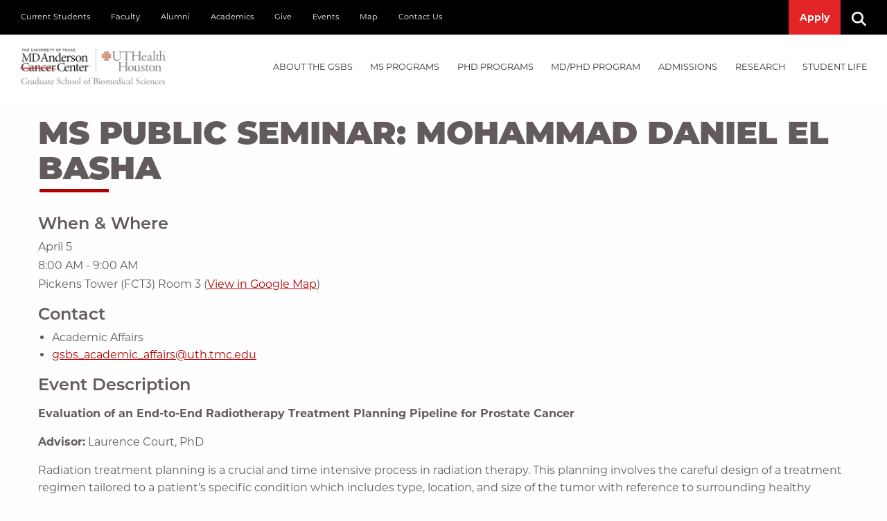

--- FILE ---
content_type: text/html;charset=UTF-8
request_url: https://gsbs.uth.edu/events/event?id=61a35440-31b7-4027-952f-7c078847bc64
body_size: 12910
content:
  
  
  
  
  
    
  
  
  







<!doctype html>
<html class="no-js" lang="en">
<head>
<meta charset="UTF-8">
<meta name="viewport" content="width=device-width, initial-scale=1.0">
			      											
   
    <!-- mpt = Event Detail, url = /events/event -->
   
   <!-- list = <a href='/events' title='Events'>Events</a> -->
    <!-- lvl = 2 -->
         
         <!-- host folder: com.dotmarketing.portlets.folders.model.Folder@21c3a2f0[name=events,sortOrder=0,showOnMenu=false,hostId=067492a0-44c6-4c29-9c08-0ea96500a3e8,title=Events,filesMasks=,defaultFileType=9d2d55d9-d26f-49db-8ada-a360c17f9aae,modDate=2021-04-07 13:18:26.303,iDate=2021-04-07 13:18:26.293,type=folder,owner=lmatthews2,inode=fbb96a38-59c2-4372-ae4d-26b116e01072,identifier=e5c49871-cd1a-49ca-a829-ff6d79c8d346] | hostfolder title: Events | ms2 = MS Public Seminar: Mohammad Daniel El Basha - Events - MD Anderson Cancer Center UTHealth Graduate School of Biomedical Sciences -->
       <title>MS Public Seminar: Mohammad Daniel El Basha - Events - MD Anderson Cancer Center UTHealth Graduate School of Biomedical Sciences</title>
<meta http-equiv="X-UA-Compatible" content="IE=edge">
<meta name="viewport" content="width=device-width, initial-scale=1.0">
<link rel="stylesheet" href="https://cdn.jsdelivr.net/npm/foundation-sites@6.4.3/dist/css/foundation.min.css" />
<link rel="stylesheet" href="https://cdn.jsdelivr.net/npm/motion-ui@1.2.3/dist/motion-ui.min.css" />
<!--<link rel="stylesheet" href="https://cdn.jsdelivr.net/npm/@fortawesome/fontawesome-free@5.15.1/css/all.min.css" />
<link rel="stylesheet" href="https://use.fontawesome.com/releases/v5.15.2/css/all.css" integrity="sha384-vSIIfh2YWi9wW0r9iZe7RJPrKwp6bG+s9QZMoITbCckVJqGCCRhc+ccxNcdpHuYu" crossorigin="anonymous">
<link rel="stylesheet" href="https://pro.fontawesome.com/releases/v5.15.3/css/all.css" integrity="sha384-iKbFRxucmOHIcpWdX9NTZ5WETOPm0Goy0WmfyNcl52qSYtc2Buk0NCe6jU1sWWNB" crossorigin="anonymous"> -->
<link rel="stylesheet" href="//share.uth.edu/global/css/common.css" />
<link rel="stylesheet" href="/global/css/main.css?v=028" />
<link rel="stylesheet" href="/global/css/masthead.css" />
<link rel="stylesheet" href="/global/css/animation.css" />
<link rel="stylesheet" href="/global/css/homevid.css" />

		<script>(function(w,d,s,l,i){w[l]=w[l]||[];w[l].push({'gtm.start':
	new Date().getTime(),event:'gtm.js'});var f=d.getElementsByTagName(s)[0],
	j=d.createElement(s),dl=l!='dataLayer'?'&l='+l:'';j.async=true;j.src=
	'https://www.googletagmanager.com/gtm.js?id='+i+dl;f.parentNode.insertBefore(j,f);
	})(window,document,'script','dataLayer','GTM-MPT7T6R');</script>
		<link rel="canonical" href="https://gsbs.uth.edu/events/event?id=61a35440-31b7-4027-952f-7c078847bc64">
 
            <meta prefix="og: https://ogp.me/ns#" property="og:image" content="https://share.uth.edu/global/img/og/gsbs.jpg">
    <meta prefix="og: https://ogp.me/ns#" property="og:title" content="Event Detail">
                <meta prefix="og: https://ogp.me/ns#" property="og:url" content="https://gsbs.uth.edu/events/event">
    <meta prefix="og: https://ogp.me/ns#" property="og:type" content="article">
                                             
<meta name="pageid" content="067492a0-44c6-4c29-9c08-0ea96500a3e8">

 
   <script type="application/ld+json">
	{
	"@context": "https://schema.org",
	"@type": "Event",
	"name": "MS Public Seminar: Mohammad Daniel El Basha",
	"location": "Pickens Tower (FCT3) Room 3",
	"description":"Evaluation of an End-to-End Radiotherapy Treatment Planning Pipeline for Prostate Cancer
Advisor: Laurence Court, PhD
Radiation treatment planning is a crucial and time intensive process in radiation therapy. This planning involves the careful design of a treatment regimen tailored to a patient&rsquo;s specific condition which includes type, location, and size of the tumor with reference to surrounding healthy tissues. For prostate cancer, this tumor may be either local, locally advanced with extracapsular involvement or extent into the pelvic lymph node chain. Automation of essential parts of this process would not only allow for rapid responses to tumor growth but the framework to allow for greater thought into enhancing tumor control for better outcomes.
The first objective into this works goal of automation of the treatment planning process is automatic segmentation of key structures. Delineation of both target and normal tissue structures is important as it sets the foundation for identifying where radiation must be delivered and what was be spared from excess radiation.
To accomplish this objective, deep learning segmentation models were developed from retrospective CT simulation imaging data and clinical contours to delineate both intact, postoperative, and nodal prostrate treatment structures. Quality contours were extracted in accordance to established contouring guidelines in literature. Model refinement on a holdout fine tune dataset was used to verify model contours before quantitative and qualitative evaluation. Predicted contours resulted in contours comparable in DSC and HD95 to proposed models in literature and clinically usable contours with no more than minor edits.
The second objective is the automation of VMAT planning for a breadth of prostate treatment scenarios. Development of VMAT plans for both intact, postoperative and nodal involvement treatment case necessary for both the sequence in daily treatment delivery but also the prospective distribution of radiation dose to target and normal tissues.
To accomplish this objective, Knowledge-Based planning models were developed to estimate patient specific DVH&rsquo;s to guide plan optimization for delivery of radiation. Two models were developed for cases with and without lymph node involvement which includes if the prostate target is intact or postoperative with or without the presence of treatment devices such as hydrogel spacers and rectal balloons. A sequence of iterative optimization runs was created to ensure hotspot reduction and target conformality.
The findings showed that plans developed from automatically generated contours were clinically usable with minor edits for intact and postoperative treatments without lymph node involvement. For treatments with lymph node involvement, dose constraints were met for a select set of cases without excessive rectum curvature and or bladder shape. When comparing to clinical contours, clinical contours experienced the similar pass rates as those achieved by automated contours.
&nbsp;
Advisory Committee:Laurence Court, PhD, ChairCarlos Cardenas, PhDSteven Frank, MDDavid Fuentes, PhDFalk Poenisch, PhDJulliane Pollard-Larkin, PhDZhiqian Yu, PhD

Attend via ZoomMeeting ID: 836 9370 6869Password: 984218 ",
	"startDate": "2024-04-05 08:00:00.0",
	"endDate": "2024-04-05 09:00:00.0",
	"image": " https://www.uth.edu/global/gfx/uthealth-logo-color-small.png "
	}
  </script>
    
<meta name="description" content="MD Anderson Cancer Center UTHealth Graduate School of Biomedical Sciences Event: MS Public Seminar: Mohammad Daniel El Basha" /> 
 <meta name="lastModifiedDate" content="2025-12-03 16:58:15.477">      <script type="text/javascript" src="/ruxitagentjs_ICA15789NPRTUVXfqrux_10329260115094557.js" data-dtconfig="app=ea7c4b59f27d43eb|cuc=fw15vsaq|owasp=1|mel=100000|expw=1|featureHash=ICA15789NPRTUVXfqrux|dpvc=1|lastModification=1769439482583|tp=500,50,0|rdnt=1|uxrgce=1|srbbv=2|agentUri=/ruxitagentjs_ICA15789NPRTUVXfqrux_10329260115094557.js|reportUrl=/rb_bf52972voc|rid=RID_956596043|rpid=1628818746|domain=uth.edu" data-config='{"revision":1769439482583,"beaconUri":"\/rb_bf52972voc","agentUri":"\/ruxitagentjs_ICA15789NPRTUVXfqrux_10329260115094557.js","environmentId":"fw15vsaq","modules":"ICA15789NPRTUVXfqrux"}' data-envconfig='{"tracestateKeyPrefix":"488b5801-2681e896"}' data-appconfig='{"app":"ea7c4b59f27d43eb"}'></script><script type="text/javascript" src="https://share.uth.edu/global/js/atcb.min.js" async defer></script>
<link rel="stylesheet" href="https://share.uth.edu/global/css/atcb.css" />

<style>
#event-detail {
    margin-bottom: 3em;
}
#event-detail h3 {
    font-weight: 600;
}
.headline {
    position: relative;
}
.headline::after {
    color: #b50000;
    background: #b50000;
    content: "";
    display: block;
    height: 1px;
    position: relative;
    width: 100px;
    border-bottom: 5px solid #b50000;
    margin: 0 3px 3px 2px;
}
#event-detail a {
    color: #b50000;
}
#event-detail a:hover,
#event-detail a:focus {
    color: #b50000;
    text-decoration: underline;
}
.event-description {
    margin: 1em 0;
}
.button.uthred {    
    border: 2px solid #b50000;
    padding: .25rem .5rem;
    font-size: .8rem;
    background: transparent;
    display: inline-block;
    font-weight: 500;
    position: relative;
    overflow: hidden;
    color: #b50000;
    transition: color .3s, background .5s;
}
.button.uthred::before {
    background: #b50000;
    content: "";
    top: 0;
    left: -2px;
    right: -2px;
    bottom: 0;
    position: absolute;
    z-index: -1;
    transition: all .3s;
    transform: translateX(-105%);
}
.button.uthred:hover,
.button.uthred:focus {
    color: #fefefe;
    background: #b50000;
}
.button.uthred:hover::before,
.button.uthred:focus::before,
.calfilters .button.uthred:focus::before {
    transform: translateX(0);
}
/* ADD TO CALENDAR BUTTON */
#atcb-btn-1 {
    color: #5F4F59;
}
#atcb-btn-1:hover {
    color: #b50000;
}
</style></head>
<body class="Event-Detail">
<a class="show-on-focus skipNav" href="#main">Skip to Content</a>



<header id="masthead">
	<div id="utility-nav" class="show-for-large">
		<div class="grid-container">
			<div class="grid-x grid-margin-x">
				<div class="large-8 cell">
					<ul class="menu">
                        						<li><a href="https://gsbs.uth.edu/current-students/index.htm" target="_self">Current Students</a></li>
            						<li><a href="https://gsbs.uth.edu/faculty/index.htm" target="_self">Faculty</a></li>
            						<li><a href="https://www.uth.edu/alumni/our-schools/md-anderson-graduate-school/" target="_blank">Alumni</a></li>
            						<li><a href="https://gsbs.uth.edu/academics/index.htm" target="_self">Academics</a></li>
            						<li><a href="https://gsbs.uth.edu/give/index.htm" target="_self">Give</a></li>
            						<li><a href="https://gsbs.uth.edu/events/index.htm" target="_self">Events</a></li>
            						<li><a href="https://gsbs.uth.edu/maps/index.htm" target="_self">Map</a></li>
            						<li><a href="https://gsbs.uth.edu/contact-us/index.htm" target="_self">Contact Us</a></li>
            					</ul>
				</div>
				<div class="large-4 cell">
					<ul class="menu align-right">
											<li><a href="/admissions/requirements" class="button">Apply</a></li>
											<li><a href="#" data-open="modalSearch" id="search-icon-link" aria-label="Search"><i class="fas fa-search" id="search-icon"></i></a></li>

					</ul>
				</div>
			</div>
		</div>
	</div>
	<div data-sticky-container>
		<div id="main-nav" data-sticky data-options="marginTop:0;" style="width:100%; background-color: #fff;">
			<div class="title-bar" data-responsive-toggle="responsive-menu" data-hide-for="large">
				<h1> <a href="/"><img src="/global/img/gsbs-hero-footer-logo-2022.png" alt="Graduate School of Biomedical Sciences" title="" style="max-width: 90%;" /></a><span class="show-for-sr">UTHealth - Houston's Health University</span></h1>
				<button class="menu-icon" type="button" data-toggle="responsive-menu">Menu</button>
				<div class="title-bar-title"></div>
			</div>	
			<div class="grid-container">
				<div class="top-bar" id="responsive-menu">
					<div class="top-bar-left">
						<div class="logoDiv show-for-large">
							<a href="/"><h1><img src="https://gsbs.uth.edu/global/img/gsbs-header-logo.png" alt="The University of Texas MD Anderson Cancer Center UTHealth Graduate School of Biomedical Sciences Logo" title=""><span class="show-for-sr">UTHealth - Graduate School of Biomedical Sciences</span></h1></a>
						</div>
					</div>
          					<div class="top-bar-right">
					  <ul class="vertical large-horizontal menu" data-responsive-menu="drilldown large-dropdown" data-auto-height="true" >
            <!-- Utility Nav for medium down -->
            <li class="hide-for-large">
                <a href="#">Prospective Students</a>
                <ul class="menu">
                    <!-- MOBILE: About GSBS -->
    			                        <li class="hide-for-large">
    					<a href="#">About the GSBS</a>
    					<ul class="menu">
    						<li>
    							<a href="#">About the GSBS</a>
    							<ul class="menu">
    								    								<li><a href="https://gsbs.uth.edu/about/index.htm">Why the GSBS</a></li>
    								    								<li><a href="https://gsbs.uth.edu/about/campus">Our Location</a></li>
    								    								<li><a href="https://gsbs.uth.edu/news/index.htm">News</a></li>
    								    								<li><a href="https://gsbs.uth.edu/events/index.htm">Events</a></li>
    								    								<li><a href="https://gsbs.uth.edu/information-technology/index.htm">Information Technology</a></li>
    								    								<li><a href="https://gsbs.uth.edu/information-technology/digital-classroom">Digital Classroom</a></li>
    								    								<li><a href="https://gsbs.uth.edu/about/campus-safety">Campus Safety</a></li>
    								    								<li><a href="https://gsbs.uth.edu/calendar/classroom-calendar">Classroom Calendar</a></li>
    								    							</ul>
    						</li>
    						<li>
    							<a href="#">Quick Facts</a>
    							<ul class="menu">
    								    								<li><a href="https://gsbs.uth.edu/about/index.htm">Administered by MD Anderson and UTHealth Houston</a></li>
    								    								<li><a href="https://gsbs.uth.edu/about/index.htm">Located in The Texas Medical Center (TMC), the world's largest medical center</a></li>
    								    								<li><a href="https://gsbs.uth.edu/about/index.htm">Both MD Anderson and UTHealth Houston are accredited by the Southern Association of Colleges and Schools Commission on Colleges (SACSCOC)</a></li>
    								    								<li><a href="https://gsbs.uth.edu/about/index.htm">Over 600 faculty members with expertise in the latest biomedical research</a></li>
    								    							</ul>
    						</li>
    						<li>
    						    <div class="card-container">
    							    						    </div>
    						</li>
    					</ul>
    				</li>
    				<!-- END MOBILE: About GSBS -->
    				<!-- MOBILE: MS Programs -->
					                    <li class="hide-for-large">
						<a href="#">MS PROGRAMS</a>
						<ul class="menu">
							<li>
								<a href="#">Thesis Based MS Programs</a>
								<ul class="menu">
																		<li><a href="https://gsbs.uth.edu/academics/ms-programs-overview">Overview</a></li>
																	</ul>
							</li>
							<li>
								<a href="#">Specialized MS</a>
								<ul class="menu">
																		<li><a href="https://gsbs.uth.edu/genetic-counseling/index.htm">Genetic Counseling</a></li>
																		<li><a href="https://gsbs.uth.edu/medphys/index.htm">Medical Physics</a></li>
																	</ul>
							</li>
							<li>
								<a href="#">Individualized MS Program in Biomedical Sciences</a>
								<ul class="menu">
																		<li><a href="https://gsbs.uth.edu/academics/ms-biomed-overview">Overview</a></li>
																		<li><a href="https://gsbs.uth.edu/academics/ms-degree-requirements">Milestone Requirements</a></li>
																		<li><a href="https://gsbs.uth.edu/directory/?ptype=faculty&prg=seekingMsStudents">Faculty Seeking MS Students</a></li>
																	</ul>
							</li>
							<li>
							    <div class="card-container">
    							    								<img src="/contentAsset/image/fb1b2f18-2ccb-48f0-903f-6bad04d46111/fileAsset/filter/Resize,Crop,Jpeg/resize_w/575/crop_w/571/crop_h/411/jpeg_q/80" alt="Two individuals in lab coats examining data on a computer screen photo">
    								<div class="card-body"><!--<h2 class="grey"><i class="fal fa-map-marker-alt"></i> Explore GSBS Labs</h2>-->     </div>
                                     						        						    </div>
							</li>
						</ul>
					</li>
    				<!-- END MOBILE: MS Programs -->
    				<!-- MOBILE: PHD Programs -->
					                    <li class="hide-for-large">
						<a href="#">PHD PROGRAMS</a>
						<ul class="menu">
							<li>
								<a href="#">PhD Programs</a>
								<ul class="menu">
																		<li><a href="https://gsbs.uth.edu/cancer-biology/index.htm">Cancer Biology</a></li>
																		<li><a href="https://gsbs.uth.edu/genetics-and-epigenetics/index.htm">Genetics & Epigenetics</a></li>
																		<li><a href="https://gsbs.uth.edu/immunology/index.htm">Immunology</a></li>
																		<li><a href="https://gsbs.uth.edu/medphys/index.htm">Medical Physics</a></li>
																		<li><a href="https://gsbs.uth.edu/microbiology-and-infectious-diseases/index.htm">Microbiology & Infectious Diseases</a></li>
																		<li><a href="https://gsbs.uth.edu/molecular-and-translational-biology">Molecular & Translational Biology</a></li>
																		<li><a href="https://gsbs.uth.edu/neuroscience/index.htm">Neuroscience</a></li>
																		<li><a href="https://gsbs.uth.edu/quantitative-sciences/index.htm">Quantitative Sciences</a></li>
																		<li><a href="https://gsbs.uth.edu/therapeutics-and-pharmacology/index.htm">Therapeutics & Pharmacology</a></li>
																	</ul>
							</li>
							<li>
								<a href="#">Overview</a>
								<ul class="menu">
																		<li><a href="https://gsbs.uth.edu/research/index.htm">Research Interests</a></li>
																		<li><a href="https://gsbs.uth.edu/academics/phd-degree-requirements">Milestone Requirements</a></li>
																		<li><a href="https://gsbs.uth.edu/programs/index.htm">Program Directory</a></li>
																		<li><a href="https://gsbs.uth.edu/directory/?ptype=faculty&prg=seekingPhdStudents">Faculty Seeking PhD Students</a></li>
																	</ul>
							</li>
							<li>
							    <div class="card-container">
    							    								<img src="/contentAsset/image/9a98c03a-3806-4e80-a78a-67eed0183002/fileAsset/filter/Resize,Crop,Jpeg/resize_w/575/crop_w/571/crop_h/411/jpeg_q/80" alt="A person in a lab coat working behind a shelf of lab equipment photo">
    								<div class="card-body"><!-- <h2 class="grey"><i class="fal fa-map-marker-alt"></i> Explore GSBS Labs</h2> -->     </div>
                                     						        						    </div>
							</li>
						</ul>
					</li>	
    				
    				<!-- END MOBILE: PHD Programs -->
    				<!-- MOBILE: MD/PhD Programs -->
					                    <li class="hide-for-large">
						<a href="#">MD/PhD PROGRAM</a>
						<ul class="menu">
							<li>
								<a href="#">MD/PhD Program</a>
								<ul class="menu">
																		<li><a href="https://gsbs.uth.edu/mdphd/index.htm">Overview</a></li>
																		<li><a href="https://gsbs.uth.edu/academics/md-phd-degree-requirements">Milestone Requirements</a></li>
																		<li><a href="https://gsbs.uth.edu/mdphd/directors">Message From the Director</a></li>
																		<li><a href="https://gsbs.uth.edu/mdphd/curriculum">Curriculum</a></li>
																		<li><a href="https://gsbs.uth.edu/mdphd/faq">FAQ</a></li>
																	</ul>
							</li>
							<li>
								<a href="#">Participating Institutions/Entities</a>
								<ul class="menu">
																		<li><a href="https://gsbs.uth.edu/about/index.htm">MD Anderson Cancer Center UTHealth Graduate School of Biomedical Sciences</a></li>
																		<li><a href="https://med.uth.edu/">McGovern Medical School</a></li>
																		<li><a href="https://www.mdanderson.org">MD Anderson Cancer Center</a></li>
																		<li><a href="https://www.uth.edu/ccts/">Center for Clinical Translational Sciences</a></li>
																	</ul>
							</li>
							<li>
							    <div class="card-container">
    							    								<img src="/contentAsset/image/bfc88796-8418-44c5-90da-2d0a3c47230c/fileAsset/filter/Resize,Crop,Jpeg/resize_w/575/crop_w/571/crop_h/411/jpeg_q/80" alt="Four students talking with eachother photo">
    								<div class="card-body"><h2 class="grey">Student Research Day 2020</h2>     </div>
                                     						        						    </div>
							</li>
						</ul>
					</li>
							
    				<!-- END MOBILE: MD/PhD Programs -->
    				<!-- MOBILE: Admissions -->
										<li class="hide-for-large">
						<a href="#">Admissions</a>
						<ul class="menu">
							<li>
								<a href="#">Admissions</a>
								<ul class="menu">
																		<li><a href="https://gsbs.uth.edu/admissions/index.htm">Admissions Overview</a></li>
																		<li><a href="https://gsbs.uth.edu/admissions/faqs">FAQ</a></li>
																		<li><a href="https://gsbs.uth.edu/admissions/requirements">Requirements & Instructions</a></li>
																		<li><a href="https://gsbs.uth.edu/admissions/financial-assistance">Financial Assistance</a></li>
																		<li><a href="https://gsbs.uth.edu/admissions/recruitment-schedule">Recruitment Schedule</a></li>
																	</ul>
							</li>
							<li>
								<a href="#">Admission FAQs</a>
								<ul class="menu">
                                                                                                                        <li><a href="/admissions/faqs#b09922a9-f02c-44ef-bbae-ac0b8853fdd1">What factors are considered in admissions decisions?</a></li>
                                                                                    <li><a href="/admissions/faqs#8b484c06-9ffa-47d4-b208-f384adcbff82">What is the minimum GPA required to apply?</a></li>
                                                                                                                                                                <li><a href="/admissions/faqs#ac098aab-68f7-4a65-a9a9-dd6cf0fb078a">Do you require interviews?</a></li>
                                                                                    <li><a href="/admissions/faqs#8c74ff4e-0252-478c-a085-040c3cacbb9a">When will I be notified regarding interviews?</a></li>
                                                                                                                                                                <li><a href="/admissions/faqs#b0108fae-d7a2-4429-ae94-e989658c218a">What are the application deadlines?</a></li>
                                                                                    <li><a href="/admissions/faqs#98827cd0-523b-4a2a-becb-1a4390e24923">What if my letters of recommendation are not ready by the deadline?</a></li>
                                                                                                                                                                <li><a href="/admissions/faqs#7c9d9219-6c35-46c6-816b-3b1eed543bdf">How can I get an assistantship?</a></li>
                                                                                    <li><a href="/admissions/faqs#e95212dd-1027-4a48-8f3b-acd718489bfc">How can I get an assistantship if I am seeking a MS degree?</a></li>
                                                                            								</ul>
							</li>
							<li>
							    <div class="card-container">
    							    								<img src="/contentAsset/image/daca9f79-2c99-4b02-9086-4ef1d443303f/fileAsset/filter/Resize,Crop,Jpeg/resize_w/575/crop_w/571/crop_h/411/jpeg_q/80" alt="Photo looking up at the exterior of a building photo">
    								<div class="card-body"><h2 class="grey"><i class="fal fa-map-marker-alt"></i> Admissions Office</h2>
<p class="elementor-heading-title elementor-size-default small" style="text-align: center;">6767 Bertner Avenue<br />S3.8344 Mitchell BSRB<br />Houston TX 77030</p>     </div>
                                     						        						    </div>
							</li>
						</ul>
					</li>
    				
    				<!-- END MOBILE: Admissions -->
    				<!-- MOBILE: Research -->
										<li class="hide-for-large">
						<a href="#">Research</a>
						<ul class="menu">
							<li>
								<a href="#">Research</a>
								<ul class="menu">
																		<li><a href="https://gsbs.uth.edu/research/">Research Interests</a></li>
																		<li><a href="https://gsbs.uth.edu/directory/?ptype=faculty&prg=seekingPhdStudents">Faculty Seeking PhD Students</a></li>
																		<li><a href="https://gsbs.uth.edu/directory/?ptype=faculty&prg=seekingMsStudents">Faculty Seeking MS Students</a></li>
																		<li><a href="https://gsbs.uth.edu/research/summer-research">Summer Undergraduate Research Programs</a></li>
																	</ul>
							</li>
							<li>
								<a href="#">Research Interests</a>
								<ul class="menu">
																		<li><a href="#">Biochemistry</a><!-- total = 1 , count = 1 --></li>
																		<li><a href="#">Bioinformatics</a><!-- total = 2 , count = 2 --></li>
																		<li><a href="#">Cancer Biology</a><!-- total = 3 , count = 3 --></li>
																		<li><a href="#">Cell Biology</a><!-- total = 4 , count = 4 --></li>
																		<li><a href="#">Developmental Biology</a><!-- total = 5 , count = 5 --></li>
																		<li><a href="#">Epigenetics</a><!-- total = 6 , count = 6 --></li>
																		<li><a href="#">Genetics</a><!-- total = 7 , count = 7 --></li>
																		<li><a href="#">Immunology</a><!-- total = 8 , count = 8 --></li>
																		<li><a href="#">Infectious Diseases</a><!-- total = 9 , count = 9 --></li>
																		<li><a href="#">Medical Physics</a><!-- total = 10 , count = 10 --></li>
																		<li><a href="#">Microbiology</a><!-- total = 11 , count = 11 --></li>
																		<li><a href="#">Neuroscience</a><!-- total = 12 , count = 12 --></li>
																		<li><a href="#">Pharmacology</a><!-- total = 13 , count = 13 --></li>
																		<li><a href="#">Therapeutics</a><!-- total = 14 , count = 14 --></li>
																		<li><a href="#">Translational Research</a><!-- total = 15 , count = 15 --></li>
																	</ul>
							</li>
							<li>
							    <div class="card-container">
        							        								<img src="/contentAsset/image/bfc88796-8418-44c5-90da-2d0a3c47230c/fileAsset/filter/Resize,Crop,Jpeg/resize_w/575/crop_w/571/crop_h/411/jpeg_q/80" alt="Four students talking with eachother photo">
        								<div class="card-body"><h2 class="grey">Student Research Day 2020</h2>     </div>
                                             						        						    </div>
							</li>
						</ul>
					</li>
    				
    				<!-- END MOBILE: Research -->
    				<!-- MOBILE: Student Life -->
										<li class="hide-for-large">
						<a href="#">Student Life</a>
						<ul class="menu">
							<li>
							<a href="#">Student Life</a>
							<ul class="menu">
																<li><a href="https://gsbs.uth.edu/about/houston.htm">Discover Houston</a></li>
																<li><a href="https://gsbs.uth.edu/about/campus">Explore Campus</a></li>
																<li><a href="https://gsbs.uth.edu/career-development/index.htm">Career Development</a></li>
																<li><a href="https://gsbs.uth.edu/current-students/student-life.htm">Parking, Transportation, Disability, Worklife, More</a></li>
																<li><a href="https://gsbs.uth.edu/current-students/support.htm">Student Support</a></li>
															</ul>
							</li>
							<li>
							<a href="#">Student Organizations</a>
							<ul class="menu">
																<li><a href="https://gsbs.uth.edu/student-associations/gsa/">Graduate Student Association</a></li>
																<li><a href="https://gsbs.uth.edu/student-associations/ambr/">Association of Minority Biomedical Researchers</a></li>
																<li><a href="https://gsbs.uth.edu/student-associations/asc/">Association of Science Communication</a></li>
																<li><a href="https://gsbs.uth.edu/student-associations/community-outreach/">Community Outreach</a></li>
																<li><a href="https://gsbs.uth.edu/student-associations/first-generation/">First Generation Student Group</a></li>
																<li><a href="https://gsbs.uth.edu/student-associations/isa/">International Student Association</a></li>
																<li><a href="https://gsbs.uth.edu/student-associations/lgbtq/">LGBTQ+ Student Alliance</a></li>
																<li><a href="https://www.uth.edu/sic/">Student InterCouncil</a></li>
															</ul>
							</li>
							<li>
							    <div class="card-container">
        							        								<img src="/contentAsset/image/bfe0e50f-68f6-412e-83e6-553d46d3c24f/fileAsset/filter/Resize,Crop,Jpeg/resize_w/575/crop_w/571/crop_h/411/jpeg_q/80" alt="Students walking by a giant chess set photo">
        								<div class="card-body"><div class="masthead-socialLinks">
		                        <a href="https://www.facebook.com/mdandersonuthgrad/" class="facebook-f" title="facebook-f"><span class="fab fa-facebook-f"></span><span class="show-for-sr">Facebook</span></a>
	                        <a href="https://www.instagram.com/mda_uthgrad/" class="instagram" title="instagram"><span class="fab fa-instagram"></span><span class="show-for-sr">Instagram</span></a>
	                <a href="https://bsky.app/profile/mda-uthgrad.bsky.social" class="instagram" title="instagram"><span class="fab fa-instagram"></span><span class="show-for-sr">Bluesky</span></a>
	                        <a href="https://twitter.com/MDA_UTHGrad" class="twitter" title="twitter"><span class="fab fa-twitter"></span><span class="show-for-sr">Twitter</span></a>
	                        <a href="https://www.youtube.com/user/UTGSBS" class="youtube" title="youtube"><span class="fab fa-youtube"></span><span class="show-for-sr">YouTube</span></a>
	                        <a href="https://go.uth.edu/GSBS-linkedin" class="linkedin-in" title="linkedin-in"><span class="fab fa-linkedin-in"></span><span class="show-for-sr">Linked In</span></a>
	</div>     </div>
                                             						        						    </div>
							</li>
						</ul>
					</li>
    				
    				<!-- END MOBILE: Student Life -->

				</ul>
			</li>
                                                <li class="hide-for-large"><a href="https://gsbs.uth.edu/current-students/index.htm" target="_self">Current Students</a></li>
                                    <li class="hide-for-large"><a href="https://gsbs.uth.edu/faculty/index.htm" target="_self">Faculty</a></li>
                                    <li class="hide-for-large"><a href="https://www.uth.edu/alumni/our-schools/md-anderson-graduate-school/" target="_blank">Alumni</a></li>
                                    <li class="hide-for-large"><a href="https://gsbs.uth.edu/academics/index.htm" target="_self">Academics</a></li>
                                    <li class="hide-for-large"><a href="https://gsbs.uth.edu/give/index.htm" target="_self">Give</a></li>
                                    <li class="hide-for-large"><a href="https://gsbs.uth.edu/events/index.htm" target="_self">Events</a></li>
                                    <li class="hide-for-large"><a href="https://gsbs.uth.edu/maps/index.htm" target="_self">Map</a></li>
                                    <li class="hide-for-large"><a href="https://gsbs.uth.edu/contact-us/index.htm" target="_self">Contact Us</a></li>
                            <!-- End Utility Nav for medium down -->
						<!-- About GSBS Menu -->
						<li class="mega-menu show-for-large">
														<a data-toggle="mega-menu1" href="/about/" aria-label="About the GSBS mega menu dropdown">About the GSBS</a>
							<div class="dropdown-pane bottom" id="mega-menu1" data-dropdown data-options="closeOnClick:true; hover: true; hoverPane: true;">
								<div class="grid-container">
									<div class="grid-x grid-margin-x">
										<div class="cell medium-4 column"> 
																					<h2>About the GSBS</h2>
											<ul class="menu vertical">
																								<li><span class="list-icon"><i class="fa fa-chevron-right" aria-hidden="true"></i></span><span class="list-text"><a href="https://gsbs.uth.edu/about/index.htm">Why the GSBS</a></span></li>
																								<li><span class="list-icon"><i class="fa fa-chevron-right" aria-hidden="true"></i></span><span class="list-text"><a href="https://gsbs.uth.edu/about/campus">Our Location</a></span></li>
																								<li><span class="list-icon"><i class="fa fa-chevron-right" aria-hidden="true"></i></span><span class="list-text"><a href="https://gsbs.uth.edu/news/index.htm">News</a></span></li>
																								<li><span class="list-icon"><i class="fa fa-chevron-right" aria-hidden="true"></i></span><span class="list-text"><a href="https://gsbs.uth.edu/events/index.htm">Events</a></span></li>
																								<li><span class="list-icon"><i class="fa fa-chevron-right" aria-hidden="true"></i></span><span class="list-text"><a href="https://gsbs.uth.edu/information-technology/index.htm">Information Technology</a></span></li>
																								<li><span class="list-icon"><i class="fa fa-chevron-right" aria-hidden="true"></i></span><span class="list-text"><a href="https://gsbs.uth.edu/information-technology/digital-classroom">Digital Classroom</a></span></li>
																								<li><span class="list-icon"><i class="fa fa-chevron-right" aria-hidden="true"></i></span><span class="list-text"><a href="https://gsbs.uth.edu/about/campus-safety">Campus Safety</a></span></li>
																								<li><span class="list-icon"><i class="fa fa-chevron-right" aria-hidden="true"></i></span><span class="list-text"><a href="https://gsbs.uth.edu/calendar/classroom-calendar">Classroom Calendar</a></span></li>
																							</ul>
										</div>
										<div class="cell medium-5 column">
																					<h2>Quick Facts</h2>
											<ul class="menu vertical">
																								<li><span class="list-icon"><i class="fa fa-chevron-right" aria-hidden="true"></i></span><span class="list-text"><a href="https://gsbs.uth.edu/about/index.htm">Administered by MD Anderson and UTHealth Houston</a></span></li>
																								<li><span class="list-icon"><i class="fa fa-chevron-right" aria-hidden="true"></i></span><span class="list-text"><a href="https://gsbs.uth.edu/about/index.htm">Located in The Texas Medical Center (TMC), the world's largest medical center</a></span></li>
																								<li><span class="list-icon"><i class="fa fa-chevron-right" aria-hidden="true"></i></span><span class="list-text"><a href="https://gsbs.uth.edu/about/index.htm">Both MD Anderson and UTHealth Houston are accredited by the Southern Association of Colleges and Schools Commission on Colleges (SACSCOC)</a></span></li>
																								<li><span class="list-icon"><i class="fa fa-chevron-right" aria-hidden="true"></i></span><span class="list-text"><a href="https://gsbs.uth.edu/about/index.htm">Over 600 faculty members with expertise in the latest biomedical research</a></span></li>
																							</ul>
										</div>
										<div class="cell medium-3 column text-center">
																					</div>
									</div>
								</div>
							</div>
						</li>
						<!-- End About GSBS -->

						<!-- MS Programs Menu -->					  
						<li class="mega-menu show-for-large">
														<a data-toggle="mega-menu2" href="/academics/ms-programs-overview">MS PROGRAMS</a>
							<div class="dropdown-pane bottom" id="mega-menu2" data-dropdown data-options="closeOnClick:true; hover: true; hoverPane: true;">
								<div class="grid-container">
									<div class="grid-x grid-margin-x">
										<div class="medium-4 cell">
																						<h2>Thesis Based MS Programs</h2>
											<ul class="menu vertical">
																								<li><span class="list-icon"><i class="fa fa-chevron-right" aria-hidden="true"></i></span><span class="list-text"><a href="https://gsbs.uth.edu/academics/ms-programs-overview">Overview</a></span></li>
																							</ul>
																						<h2>Specialized MS</h2>
											<ul class="menu vertical">
																								<li><span class="list-icon"><i class="fa fa-chevron-right" aria-hidden="true"></i></span><span class="list-text"><a href="https://gsbs.uth.edu/genetic-counseling/index.htm">Genetic Counseling</a></span></li>
																								<li><span class="list-icon"><i class="fa fa-chevron-right" aria-hidden="true"></i></span><span class="list-text"><a href="https://gsbs.uth.edu/medphys/index.htm">Medical Physics</a></span></li>
																							</ul>
										</div>
										<div class="medium-5 cell">
																						<h2>Individualized MS Program in Biomedical Sciences</h2>
											<ul class="menu vertical">
																								<li><span class="list-icon"><i class="fa fa-chevron-right" aria-hidden="true"></i></span><span class="list-text"><a href="https://gsbs.uth.edu/academics/ms-biomed-overview">Overview</a></span></li>
																								<li><span class="list-icon"><i class="fa fa-chevron-right" aria-hidden="true"></i></span><span class="list-text"><a href="https://gsbs.uth.edu/academics/ms-degree-requirements">Milestone Requirements</a></span></li>
																								<li><span class="list-icon"><i class="fa fa-chevron-right" aria-hidden="true"></i></span><span class="list-text"><a href="https://gsbs.uth.edu/directory/?ptype=faculty&prg=seekingMsStudents">Faculty Seeking MS Students</a></span></li>
																							</ul>
										</div>
										<div class="medium-3 cell text-center">
																						<img src="/contentAsset/image/fb1b2f18-2ccb-48f0-903f-6bad04d46111/fileAsset/filter/Resize,Crop,Jpeg/resize_w/575/crop_w/571/crop_h/411/jpeg_q/80" alt="Two individuals in lab coats examining data on a computer screen photo">
											<div class="card-body"><!--<h2 class="grey"><i class="fal fa-map-marker-alt"></i> Explore GSBS Labs</h2>-->     </div>
                                            																					</div>
									</div>
								</div>
							</div>
						</li>
						<!-- End MS Programs -->

						<!-- PHD Programs Menu -->
						<li class="mega-menu show-for-large">
														<a data-toggle="mega-menu3" href="/programs/">PHD PROGRAMS</a>
							<div class="dropdown-pane bottom" id="mega-menu3" data-dropdown data-options="closeOnClick:true; hover: true; hoverPane: true;">
								<div class="grid-container">
									<div class="grid-x grid-margin-x">
										<div class="cell medium-4 column"> 
																					<h2>PhD Programs</h2>
											<ul class="menu vertical">
																								<li><span class="list-icon"><i class="fa fa-chevron-right" aria-hidden="true"></i></span><span class="list-text"><a href="https://gsbs.uth.edu/cancer-biology/index.htm">Cancer Biology</a></span></li>
																								<li><span class="list-icon"><i class="fa fa-chevron-right" aria-hidden="true"></i></span><span class="list-text"><a href="https://gsbs.uth.edu/genetics-and-epigenetics/index.htm">Genetics & Epigenetics</a></span></li>
																								<li><span class="list-icon"><i class="fa fa-chevron-right" aria-hidden="true"></i></span><span class="list-text"><a href="https://gsbs.uth.edu/immunology/index.htm">Immunology</a></span></li>
																								<li><span class="list-icon"><i class="fa fa-chevron-right" aria-hidden="true"></i></span><span class="list-text"><a href="https://gsbs.uth.edu/medphys/index.htm">Medical Physics</a></span></li>
																								<li><span class="list-icon"><i class="fa fa-chevron-right" aria-hidden="true"></i></span><span class="list-text"><a href="https://gsbs.uth.edu/microbiology-and-infectious-diseases/index.htm">Microbiology & Infectious Diseases</a></span></li>
																								<li><span class="list-icon"><i class="fa fa-chevron-right" aria-hidden="true"></i></span><span class="list-text"><a href="https://gsbs.uth.edu/molecular-and-translational-biology">Molecular & Translational Biology</a></span></li>
																								<li><span class="list-icon"><i class="fa fa-chevron-right" aria-hidden="true"></i></span><span class="list-text"><a href="https://gsbs.uth.edu/neuroscience/index.htm">Neuroscience</a></span></li>
																								<li><span class="list-icon"><i class="fa fa-chevron-right" aria-hidden="true"></i></span><span class="list-text"><a href="https://gsbs.uth.edu/quantitative-sciences/index.htm">Quantitative Sciences</a></span></li>
																								<li><span class="list-icon"><i class="fa fa-chevron-right" aria-hidden="true"></i></span><span class="list-text"><a href="https://gsbs.uth.edu/therapeutics-and-pharmacology/index.htm">Therapeutics & Pharmacology</a></span></li>
																							</ul>
										</div>
										<div class="cell medium-5 column">
																					<h2>Overview</h2>
											<ul class="menu vertical">
																								<li><span class="list-icon"><i class="fa fa-chevron-right" aria-hidden="true"></i></span><span class="list-text"><a href="https://gsbs.uth.edu/research/index.htm">Research Interests</a></span></li>
																								<li><span class="list-icon"><i class="fa fa-chevron-right" aria-hidden="true"></i></span><span class="list-text"><a href="https://gsbs.uth.edu/academics/phd-degree-requirements">Milestone Requirements</a></span></li>
																								<li><span class="list-icon"><i class="fa fa-chevron-right" aria-hidden="true"></i></span><span class="list-text"><a href="https://gsbs.uth.edu/programs/index.htm">Program Directory</a></span></li>
																								<li><span class="list-icon"><i class="fa fa-chevron-right" aria-hidden="true"></i></span><span class="list-text"><a href="https://gsbs.uth.edu/directory/?ptype=faculty&prg=seekingPhdStudents">Faculty Seeking PhD Students</a></span></li>
																							</ul>
										</div>
										<div class="cell medium-3 column text-center">
																						<img src="/contentAsset/image/9a98c03a-3806-4e80-a78a-67eed0183002/fileAsset/filter/Resize,Crop,Jpeg/resize_w/575/crop_w/571/crop_h/411/jpeg_q/80" alt="A person in a lab coat working behind a shelf of lab equipment photo">
											<div class="card-body"><!-- <h2 class="grey"><i class="fal fa-map-marker-alt"></i> Explore GSBS Labs</h2> -->     </div>
                                            																					</div>
									</div>
								</div>
							</div>
						</li>
						<!-- End PHD Programs -->

						<!-- MD/PhD Program Menu -->				  
						<li class="mega-menu show-for-large">
														<a data-toggle="mega-menu4" href="/mdphd/">MD/PhD PROGRAM</a>
							<div class="dropdown-pane bottom" id="mega-menu4" data-dropdown data-options="closeOnClick:true; hover: true; hoverPane: true;">
								<div class="grid-container">
									<div class="grid-x grid-margin-x">
										<div class="cell medium-4 column">
																						<h2>MD/PhD Program</h2>
											<ul class="menu vertical">
																								<li><span class="list-icon"><i class="fa fa-chevron-right" aria-hidden="true"></i></span><span class="list-text"><a href="https://gsbs.uth.edu/mdphd/index.htm">Overview</a></span></li>
																								<li><span class="list-icon"><i class="fa fa-chevron-right" aria-hidden="true"></i></span><span class="list-text"><a href="https://gsbs.uth.edu/academics/md-phd-degree-requirements">Milestone Requirements</a></span></li>
																								<li><span class="list-icon"><i class="fa fa-chevron-right" aria-hidden="true"></i></span><span class="list-text"><a href="https://gsbs.uth.edu/mdphd/directors">Message From the Director</a></span></li>
																								<li><span class="list-icon"><i class="fa fa-chevron-right" aria-hidden="true"></i></span><span class="list-text"><a href="https://gsbs.uth.edu/mdphd/curriculum">Curriculum</a></span></li>
																								<li><span class="list-icon"><i class="fa fa-chevron-right" aria-hidden="true"></i></span><span class="list-text"><a href="https://gsbs.uth.edu/mdphd/faq">FAQ</a></span></li>
																							</ul>
										</div>
										<div class="cell medium-5 column">
																						<h2>Participating Institutions/Entities</h2>
											<ul class="menu vertical">
																								<li><span class="list-icon"><i class="fa fa-chevron-right" aria-hidden="true"></i></span><span class="list-text"><a href="https://gsbs.uth.edu/about/index.htm">MD Anderson Cancer Center UTHealth Graduate School of Biomedical Sciences</a></span></li>
																								<li><span class="list-icon"><i class="fa fa-chevron-right" aria-hidden="true"></i></span><span class="list-text"><a href="https://med.uth.edu/">McGovern Medical School</a></span></li>
																								<li><span class="list-icon"><i class="fa fa-chevron-right" aria-hidden="true"></i></span><span class="list-text"><a href="https://www.mdanderson.org">MD Anderson Cancer Center</a></span></li>
																								<li><span class="list-icon"><i class="fa fa-chevron-right" aria-hidden="true"></i></span><span class="list-text"><a href="https://www.uth.edu/ccts/">Center for Clinical Translational Sciences</a></span></li>
																							</ul>
										</div>
										<div class="cell medium-3 column text-center">
																						<img src="/contentAsset/image/e419a070-da8a-4e13-a312-2b7d544d2634/fileAsset/filter/Resize,Crop,Jpeg/resize_w/575/crop_w/571/crop_h/411/jpeg_q/80" alt="A doctor reviews papers on a clipboard photo">
											<div class="card-body"><!-- <h2 class="grey"><i class="fal fa-map-marker-alt"></i> Explore GSBS Labs</h2> -->     </div>
                                            																					</div>
									</div>
								</div>
							</div>
						</li>
						<!-- End MD/PhD Program -->	

						<!-- Admissions Menu -->				  
						<li class="mega-menu show-for-large">
														<a data-toggle="mega-menu5" href="/admissions/">Admissions</a>
							<div class="dropdown-pane bottom" id="mega-menu5" data-dropdown data-options="closeOnClick:true; hover: true; hoverPane: true;">
								<div class="grid-container">
									<div class="grid-x grid-margin-x">
										<div class="cell medium-4 column">
																						<h2>Admissions</h2>
											<ul class="menu vertical">
																								<li><span class="list-icon"><i class="fa fa-chevron-right" aria-hidden="true"></i></span><span class="list-text"><a href="https://gsbs.uth.edu/admissions/index.htm">Admissions Overview</a></span></li>
																								<li><span class="list-icon"><i class="fa fa-chevron-right" aria-hidden="true"></i></span><span class="list-text"><a href="https://gsbs.uth.edu/admissions/faqs">FAQ</a></span></li>
																								<li><span class="list-icon"><i class="fa fa-chevron-right" aria-hidden="true"></i></span><span class="list-text"><a href="https://gsbs.uth.edu/admissions/requirements">Requirements & Instructions</a></span></li>
																								<li><span class="list-icon"><i class="fa fa-chevron-right" aria-hidden="true"></i></span><span class="list-text"><a href="https://gsbs.uth.edu/admissions/financial-assistance">Financial Assistance</a></span></li>
																								<li><span class="list-icon"><i class="fa fa-chevron-right" aria-hidden="true"></i></span><span class="list-text"><a href="https://gsbs.uth.edu/admissions/recruitment-schedule">Recruitment Schedule</a></span></li>
																							</ul>
										</div>
                                        <div class="cell medium-5 columns">
											                                            <h2>Admission FAQs</h2>
                                            <ul class="menu vertical">
                                                                                                                                                            <li class="no-select"><span class="list-icon"><i class="fa fa-check" aria-hidden="true"></i></span><span class="list-text"><a href="/admissions/faqs#b09922a9-f02c-44ef-bbae-ac0b8853fdd1">What factors are considered in admissions decisions?</a></span></li>
                                                                                                            <li class="no-select"><span class="list-icon"><i class="fa fa-check" aria-hidden="true"></i></span><span class="list-text"><a href="/admissions/faqs#8b484c06-9ffa-47d4-b208-f384adcbff82">What is the minimum GPA required to apply?</a></span></li>
                                                                                                                                                                                                                <li class="no-select"><span class="list-icon"><i class="fa fa-check" aria-hidden="true"></i></span><span class="list-text"><a href="/admissions/faqs#ac098aab-68f7-4a65-a9a9-dd6cf0fb078a">Do you require interviews?</a></span></li>
                                                                                                            <li class="no-select"><span class="list-icon"><i class="fa fa-check" aria-hidden="true"></i></span><span class="list-text"><a href="/admissions/faqs#8c74ff4e-0252-478c-a085-040c3cacbb9a">When will I be notified regarding interviews?</a></span></li>
                                                                                                                                                                                                                <li class="no-select"><span class="list-icon"><i class="fa fa-check" aria-hidden="true"></i></span><span class="list-text"><a href="/admissions/faqs#b0108fae-d7a2-4429-ae94-e989658c218a">What are the application deadlines?</a></span></li>
                                                                                                            <li class="no-select"><span class="list-icon"><i class="fa fa-check" aria-hidden="true"></i></span><span class="list-text"><a href="/admissions/faqs#98827cd0-523b-4a2a-becb-1a4390e24923">What if my letters of recommendation are not ready by the deadline?</a></span></li>
                                                                                                                                                                                                                <li class="no-select"><span class="list-icon"><i class="fa fa-check" aria-hidden="true"></i></span><span class="list-text"><a href="/admissions/faqs#7c9d9219-6c35-46c6-816b-3b1eed543bdf">How can I get an assistantship?</a></span></li>
                                                                                                            <li class="no-select"><span class="list-icon"><i class="fa fa-check" aria-hidden="true"></i></span><span class="list-text"><a href="/admissions/faqs#e95212dd-1027-4a48-8f3b-acd718489bfc">How can I get an assistantship if I am seeking a MS degree?</a></span></li>
                                                                                                                                                </ul>
                                        </div>
										<div class="cell medium-3 columns text-center">
																						<img src="/contentAsset/image/daca9f79-2c99-4b02-9086-4ef1d443303f/fileAsset/filter/Resize,Crop,Jpeg/resize_w/575/crop_w/571/crop_h/411/jpeg_q/80" alt="Photo looking up at the exterior of a building photo">
											<div class="card-body"><h2 class="grey"><i class="fal fa-map-marker-alt"></i> Admissions Office</h2>
<p class="elementor-heading-title elementor-size-default small" style="text-align: center;">6767 Bertner Avenue<br />S3.8344 Mitchell BSRB<br />Houston TX 77030</p>     </div>
                                            																					</div>
									</div>
								</div>
							</div>
						</li>
                        <!-- End Admissions -->
						
						<!-- Research Menu -->				  
						<li class="mega-menu show-for-large">
														<a data-toggle="mega-menu6" href="/research/" aria-label="Research mega menu dropdown">Research</a>
							<div class="dropdown-pane bottom" id="mega-menu6" data-dropdown data-options="closeOnClick:true; hover: true; hoverPane: true;">
								<div class="grid-container">
									<div class="grid-x grid-margin-x">
										<div class="cell medium-4">
																						<h2>Research</h2>
											<ul class="menu vertical">
																								<li><span class="list-icon"><i class="fa fa-chevron-right" aria-hidden="true"></i></span><span class="list-text"><a href="https://gsbs.uth.edu/research/">Research Interests</a></span></li>
																								<li><span class="list-icon"><i class="fa fa-chevron-right" aria-hidden="true"></i></span><span class="list-text"><a href="https://gsbs.uth.edu/directory/?ptype=faculty&prg=seekingPhdStudents">Faculty Seeking PhD Students</a></span></li>
																								<li><span class="list-icon"><i class="fa fa-chevron-right" aria-hidden="true"></i></span><span class="list-text"><a href="https://gsbs.uth.edu/directory/?ptype=faculty&prg=seekingMsStudents">Faculty Seeking MS Students</a></span></li>
																								<li><span class="list-icon"><i class="fa fa-chevron-right" aria-hidden="true"></i></span><span class="list-text"><a href="https://gsbs.uth.edu/research/summer-research">Summer Undergraduate Research Programs</a></span></li>
																							</ul>
										</div>
										<div class="cell medium-5 columns">
																						<h2>Research Interests</h2>
  									        <div class="grid-x grid-margin-x">
												<div class="cell medium-6">									
													<ul class="menu vertical">
														    														    														    <li class="no-select"><span class="list-icon"><i class="fa fa-chevron-right" aria-hidden="true"></i></span><span class="list-text"><a href="/research/index.htm#researchInterestsFAQ-1">Biochemistry</a></span></li>
    																												    														    														    <li class="no-select"><span class="list-icon"><i class="fa fa-chevron-right" aria-hidden="true"></i></span><span class="list-text"><a href="/research/index.htm#researchInterestsFAQ-2">Bioinformatics</a></span></li>
    																												    														    														    <li class="no-select"><span class="list-icon"><i class="fa fa-chevron-right" aria-hidden="true"></i></span><span class="list-text"><a href="/research/index.htm#researchInterestsFAQ-3">Biostatistics</a></span></li>
    																												    														    														    <li class="no-select"><span class="list-icon"><i class="fa fa-chevron-right" aria-hidden="true"></i></span><span class="list-text"><a href="/research/index.htm#researchInterestsFAQ-4">Cancer Biology</a></span></li>
    																												    														    														    <li class="no-select"><span class="list-icon"><i class="fa fa-chevron-right" aria-hidden="true"></i></span><span class="list-text"><a href="/research/index.htm#researchInterestsFAQ-5">Cell Biology</a></span></li>
    																												    														    														    <li class="no-select"><span class="list-icon"><i class="fa fa-chevron-right" aria-hidden="true"></i></span><span class="list-text"><a href="/research/index.htm#researchInterestsFAQ-6">Developmental Biology</a></span></li>
    																												    														    														    <li class="no-select"><span class="list-icon"><i class="fa fa-chevron-right" aria-hidden="true"></i></span><span class="list-text"><a href="/research/index.htm#researchInterestsFAQ-7">Epigenetics</a></span></li>
    																												    														    														    <li class="no-select"><span class="list-icon"><i class="fa fa-chevron-right" aria-hidden="true"></i></span><span class="list-text"><a href="/research/index.htm#researchInterestsFAQ-8">Genetics</a></span></li>
    																												    																												    																												    																												    																												    																												    																												    																												    																																									</ul>
												</div>
												<div class="cell medium-6">
													<ul class="menu vertical">
														    																												    																												    																												    																												    																												    																												    																												    																												    														    														    <li class="no-select"><span class="list-icon"><i class="fa fa-chevron-right" aria-hidden="true"></i></span><span class="list-text"><a href="/research/index.htm#researchInterestsFAQ-9">Immunology</a></span></li>
    																												    														    														    <li class="no-select"><span class="list-icon"><i class="fa fa-chevron-right" aria-hidden="true"></i></span><span class="list-text"><a href="/research/index.htm#researchInterestsFAQ-10">Infectious Disease</a></span></li>
    																												    														    														    <li class="no-select"><span class="list-icon"><i class="fa fa-chevron-right" aria-hidden="true"></i></span><span class="list-text"><a href="/research/index.htm#researchInterestsFAQ-11">Medical Physics</a></span></li>
    																												    														    														    <li class="no-select"><span class="list-icon"><i class="fa fa-chevron-right" aria-hidden="true"></i></span><span class="list-text"><a href="/research/index.htm#researchInterestsFAQ-12">Microbiology</a></span></li>
    																												    														    														    <li class="no-select"><span class="list-icon"><i class="fa fa-chevron-right" aria-hidden="true"></i></span><span class="list-text"><a href="/research/index.htm#researchInterestsFAQ-13">Neuroscience</a></span></li>
    																												    														    														    <li class="no-select"><span class="list-icon"><i class="fa fa-chevron-right" aria-hidden="true"></i></span><span class="list-text"><a href="/research/index.htm#researchInterestsFAQ-14">Pharmacology</a></span></li>
    																												    														    														    <li class="no-select"><span class="list-icon"><i class="fa fa-chevron-right" aria-hidden="true"></i></span><span class="list-text"><a href="/research/index.htm#researchInterestsFAQ-15">Therapeutics</a></span></li>
    																												    														    														    <li class="no-select"><span class="list-icon"><i class="fa fa-chevron-right" aria-hidden="true"></i></span><span class="list-text"><a href="/research/index.htm#researchInterestsFAQ-16">Translational Research</a></span></li>
    																																									</ul>
												</div>
											</div>
										</div>
										<div class="cell medium-3 columns text-center">
																						<img src="/contentAsset/image/bfc88796-8418-44c5-90da-2d0a3c47230c/fileAsset/filter/Resize,Crop,Jpeg/resize_w/575/crop_w/571/crop_h/411/jpeg_q/80" alt="Four students talking with eachother photo">
											<div class="card-body"><h2 class="grey">Student Research Day 2020</h2>     </div>
                                            																					</div>
									</div>
								</div>
							</div>
						</li>
                        <!-- End Research -->
						
						<!-- Student Life Menu -->				  
						<li class="mega-menu show-for-large">
														<a data-toggle="mega-menu7" href="/current-students/">Student Life</a>
							<div class="dropdown-pane bottom" id="mega-menu7" data-dropdown data-options="closeOnClick:true; hover: true; hoverPane: true;">
    							<div class="grid-container">
    								<div class="grid-x grid-margin-x">
    									<div class="cell medium-4">
    										    										<h2>Student Life</h2>
    										<ul class="menu vertical">
    											    											<li><span class="list-icon"><i class="fa fa-chevron-right" aria-hidden="true"></i></span><span class="list-text"><a href="https://gsbs.uth.edu/about/houston.htm">Discover Houston</a></span></li>
    											    											<li><span class="list-icon"><i class="fa fa-chevron-right" aria-hidden="true"></i></span><span class="list-text"><a href="https://gsbs.uth.edu/about/campus">Explore Campus</a></span></li>
    											    											<li><span class="list-icon"><i class="fa fa-chevron-right" aria-hidden="true"></i></span><span class="list-text"><a href="https://gsbs.uth.edu/career-development/index.htm">Career Development</a></span></li>
    											    											<li><span class="list-icon"><i class="fa fa-chevron-right" aria-hidden="true"></i></span><span class="list-text"><a href="https://gsbs.uth.edu/current-students/student-life.htm">Parking, Transportation, Disability, Worklife, More</a></span></li>
    											    											<li><span class="list-icon"><i class="fa fa-chevron-right" aria-hidden="true"></i></span><span class="list-text"><a href="https://gsbs.uth.edu/current-students/support.htm">Student Support</a></span></li>
    											    										</ul>
    									</div>
    									<div class="cell medium-5 columns">
    										    										<h2>Student Organizations</h2>
    										<ul class="menu vertical">
    											    											<li><span class="list-icon"><i class="fa fa-chevron-right" aria-hidden="true"></i></span><span class="list-text"><a href="https://gsbs.uth.edu/student-associations/gsa/">Graduate Student Association</a></span></li>
    											    											<li><span class="list-icon"><i class="fa fa-chevron-right" aria-hidden="true"></i></span><span class="list-text"><a href="https://gsbs.uth.edu/student-associations/ambr/">Association of Minority Biomedical Researchers</a></span></li>
    											    											<li><span class="list-icon"><i class="fa fa-chevron-right" aria-hidden="true"></i></span><span class="list-text"><a href="https://gsbs.uth.edu/student-associations/asc/">Association of Science Communication</a></span></li>
    											    											<li><span class="list-icon"><i class="fa fa-chevron-right" aria-hidden="true"></i></span><span class="list-text"><a href="https://gsbs.uth.edu/student-associations/community-outreach/">Community Outreach</a></span></li>
    											    											<li><span class="list-icon"><i class="fa fa-chevron-right" aria-hidden="true"></i></span><span class="list-text"><a href="https://gsbs.uth.edu/student-associations/first-generation/">First Generation Student Group</a></span></li>
    											    											<li><span class="list-icon"><i class="fa fa-chevron-right" aria-hidden="true"></i></span><span class="list-text"><a href="https://gsbs.uth.edu/student-associations/isa/">International Student Association</a></span></li>
    											    											<li><span class="list-icon"><i class="fa fa-chevron-right" aria-hidden="true"></i></span><span class="list-text"><a href="https://gsbs.uth.edu/student-associations/lgbtq/">LGBTQ+ Student Alliance</a></span></li>
    											    											<li><span class="list-icon"><i class="fa fa-chevron-right" aria-hidden="true"></i></span><span class="list-text"><a href="https://www.uth.edu/sic/">Student InterCouncil</a></span></li>
    											    										</ul>
    									</div>
    									<div class="cell medium-3 columns text-center">
																						<img src="/contentAsset/image/bfe0e50f-68f6-412e-83e6-553d46d3c24f/fileAsset/filter/Resize,Crop,Jpeg/resize_w/575/crop_w/571/crop_h/411/jpeg_q/80" alt="Students walking by a giant chess set photo">
											<div class="card-body"><div class="masthead-socialLinks">
		                        <a href="https://www.facebook.com/mdandersonuthgrad/" class="facebook-f" title="facebook-f"><span class="fab fa-facebook-f"></span><span class="show-for-sr">Facebook</span></a>
	                        <a href="https://www.instagram.com/mda_uthgrad/" class="instagram" title="instagram"><span class="fab fa-instagram"></span><span class="show-for-sr">Instagram</span></a>
	                <a href="https://bsky.app/profile/mda-uthgrad.bsky.social" class="instagram" title="instagram"><span class="fab fa-instagram"></span><span class="show-for-sr">Bluesky</span></a>
	                        <a href="https://twitter.com/MDA_UTHGrad" class="twitter" title="twitter"><span class="fab fa-twitter"></span><span class="show-for-sr">Twitter</span></a>
	                        <a href="https://www.youtube.com/user/UTGSBS" class="youtube" title="youtube"><span class="fab fa-youtube"></span><span class="show-for-sr">YouTube</span></a>
	                        <a href="https://go.uth.edu/GSBS-linkedin" class="linkedin-in" title="linkedin-in"><span class="fab fa-linkedin-in"></span><span class="show-for-sr">Linked In</span></a>
	</div>     </div>
                                            											    									</div>
    								</div>
    							</div>
    						</div>
						</li>
                        <!-- End Student Life -->
						<li class="hide-for-large">
            <form id="gs-mobile" name="gs" action="/search" method="get">
              <div class="input-group">   
                  <label for="q" class="show-for-sr">Query</label>
                  <input type="text" id="q" name="q" class="input-group-field" value="" size="30" maxlength="255" placeholder="Search Term" />
                  <div class="input-group-button">
                      <input type="submit" id="btnG" name="btnG" class="button" value="GO" />
                  </div>
              </div>
            </form>
						</li>
						</ul>
					</div>
          
				</div>
			</div>
		</div>
	</div>
	
	<div class="large reveal" id="modalSearch" data-reveal data-animation-in="scale-in-up" data-animation-out="scale-out-down">
		<form id="gsbs-search-form" action="/search" method="get">
			<input id="q2" name="q" placeholder="Search programs, research, faculty, degrees..." style="width: 90%; background: transparent; border: none; font-size: 1.7rem; text-align: center; border-bottom: solid 1px #fff;color:#fff;">
			<input type="submit" value="Search" id="gsbs-search-submit" class="hide">
		</form>
                	
		<button class="close-button" data-close aria-label="Close modal" type="button">
			<span aria-hidden="true">&times;</span>
		</button>
	</div>
</header>
<main>
<div class="grid-container margin-medium-top" id="main">
	<div class="grid-x grid-margin-x">
	  <div class="cell">

	 <article id="event-detail">
    <h2 class="headline">MS Public Seminar: Mohammad Daniel El Basha</h2>    	<!-- recur = false -->
	    <!-- startDate = April 5 and endDate = April 5 -->
    <h3>When & Where</h3>
    <p>
        <i class="fi-calendar"></i>  April 5 <br />
		<i class="fi-clock"></i>  8:00 AM - 9:00 AM <br />
		            <i class="fi-marker"></i> Pickens Tower (FCT3) Room 3 (<a href="https://www.google.com/maps/search/Pickens Tower (FCT3) Room 3" title="open map in new tab" target="_blank">View in Google Map</a>)
        	</p>
	        <h3>Contact</h3>
        <ul class="vcard" style="padding: 0; border: none;">
            <li class="fn">Academic Affairs</li>
                                        <li class="email"><a href="/cdn-cgi/l/email-protection#54332736270b3537353031393d370b353232353d26271421203c7a2039377a3130216b2721363e31372069190774042136383d37740731393d3a35266e74193b3c35393935307410353a3d3138741138741635273c35"><i class="fi-mail"></i><span class="__cf_email__" data-cfemail="385f4b5a4b67595b595c5d55515b67595e5e59514a4b784d4c50164c555b165d5c4d">[email&#160;protected]</span></a></li>
                    </ul>
	    <h3>Event Description</h3>
    <div class="event-description"> <p><strong>Evaluation of an End-to-End Radiotherapy Treatment Planning Pipeline for Prostate Cancer</strong></p>
<p><strong>Advisor:</strong> Laurence Court, PhD</p>
<p>Radiation treatment planning is a crucial and time intensive process in radiation therapy. This planning involves the careful design of a treatment regimen tailored to a patient&rsquo;s specific condition which includes type, location, and size of the tumor with reference to surrounding healthy tissues. For prostate cancer, this tumor may be either local, locally advanced with extracapsular involvement or extent into the pelvic lymph node chain. Automation of essential parts of this process would not only allow for rapid responses to tumor growth but the framework to allow for greater thought into enhancing tumor control for better outcomes.</p>
<p>The first objective into this works goal of automation of the treatment planning process is automatic segmentation of key structures. Delineation of both target and normal tissue structures is important as it sets the foundation for identifying where radiation must be delivered and what was be spared from excess radiation.</p>
<p>To accomplish this objective, deep learning segmentation models were developed from retrospective CT simulation imaging data and clinical contours to delineate both intact, postoperative, and nodal prostrate treatment structures. Quality contours were extracted in accordance to established contouring guidelines in literature. Model refinement on a holdout fine tune dataset was used to verify model contours before quantitative and qualitative evaluation. Predicted contours resulted in contours comparable in DSC and HD95 to proposed models in literature and clinically usable contours with no more than minor edits.</p>
<p>The second objective is the automation of VMAT planning for a breadth of prostate treatment scenarios. Development of VMAT plans for both intact, postoperative and nodal involvement treatment case necessary for both the sequence in daily treatment delivery but also the prospective distribution of radiation dose to target and normal tissues.</p>
<p>To accomplish this objective, Knowledge-Based planning models were developed to estimate patient specific DVH&rsquo;s to guide plan optimization for delivery of radiation. Two models were developed for cases with and without lymph node involvement which includes if the prostate target is intact or postoperative with or without the presence of treatment devices such as hydrogel spacers and rectal balloons. A sequence of iterative optimization runs was created to ensure hotspot reduction and target conformality.</p>
<p>The findings showed that plans developed from automatically generated contours were clinically usable with minor edits for intact and postoperative treatments without lymph node involvement. For treatments with lymph node involvement, dose constraints were met for a select set of cases without excessive rectum curvature and or bladder shape. When comparing to clinical contours, clinical contours experienced the similar pass rates as those achieved by automated contours.</p>
<p><strong>&nbsp;</strong></p>
<p><strong>Advisory Committee:<br /></strong>Laurence Court, PhD, Chair<br />Carlos Cardenas, PhD<br />Steven Frank, MD<br />David Fuentes, PhD<br />Falk Poenisch, PhD<br />Julliane Pollard-Larkin, PhD<br />Zhiqian Yu, PhD</p>
<p></p>
<p><strong>Attend via <a href='https://mdacc.zoom.us/j/83693706869?pwd=eFpmVDNnRGhoYWh2Z0pzYTdrKzQrUT09&amp;from=addon' target='_blank' rel='noopener'>Zoom</a></strong><br />Meeting ID: 836 9370 6869<br />Password: 984218</p> </div>
    		<!-- ADD TO CALENDAR BUTTON -->
        <div class="atcb-container">
        <div class="atcb">
          {
            "name":"MS Public Seminar: Mohammad Daniel El Basha",
            "description":"<p><strong>Evaluation of an End-to-End Radiotherapy Treatment Planning Pipeline for Prostate Cancer</strong></p>
<p><strong>Advisor:</strong> Laurence Court, PhD</p>
<p>Radiation treatment planning is a crucial and time intensive process in radiation therapy. This planning involves the careful design of a treatment regimen tailored to a patient&rsquo;s specific condition which includes type, location, and size of the tumor with reference to surrounding healthy tissues. For prostate cancer, this tumor may be either local, locally advanced with extracapsular involvement or extent into the pelvic lymph node chain. Automation of essential parts of this process would not only allow for rapid responses to tumor growth but the framework to allow for greater thought into enhancing tumor control for better outcomes.</p>
<p>The first objective into this works goal of automation of the treatment planning process is automatic segmentation of key structures. Delineation of both target and normal tissue structures is important as it sets the foundation for identifying where radiation must be delivered and what was be spared from excess radiation.</p>
<p>To accomplish this objective, deep learning segmentation models were developed from retrospective CT simulation imaging data and clinical contours to delineate both intact, postoperative, and nodal prostrate treatment structures. Quality contours were extracted in accordance to established contouring guidelines in literature. Model refinement on a holdout fine tune dataset was used to verify model contours before quantitative and qualitative evaluation. Predicted contours resulted in contours comparable in DSC and HD95 to proposed models in literature and clinically usable contours with no more than minor edits.</p>
<p>The second objective is the automation of VMAT planning for a breadth of prostate treatment scenarios. Development of VMAT plans for both intact, postoperative and nodal involvement treatment case necessary for both the sequence in daily treatment delivery but also the prospective distribution of radiation dose to target and normal tissues.</p>
<p>To accomplish this objective, Knowledge-Based planning models were developed to estimate patient specific DVH&rsquo;s to guide plan optimization for delivery of radiation. Two models were developed for cases with and without lymph node involvement which includes if the prostate target is intact or postoperative with or without the presence of treatment devices such as hydrogel spacers and rectal balloons. A sequence of iterative optimization runs was created to ensure hotspot reduction and target conformality.</p>
<p>The findings showed that plans developed from automatically generated contours were clinically usable with minor edits for intact and postoperative treatments without lymph node involvement. For treatments with lymph node involvement, dose constraints were met for a select set of cases without excessive rectum curvature and or bladder shape. When comparing to clinical contours, clinical contours experienced the similar pass rates as those achieved by automated contours.</p>
<p><strong>&nbsp;</strong></p>
<p><strong>Advisory Committee:<br /></strong>Laurence Court, PhD, Chair<br />Carlos Cardenas, PhD<br />Steven Frank, MD<br />David Fuentes, PhD<br />Falk Poenisch, PhD<br />Julliane Pollard-Larkin, PhD<br />Zhiqian Yu, PhD</p>
<p></p>
<p><strong>Attend via <a href='https://mdacc.zoom.us/j/83693706869?pwd=eFpmVDNnRGhoYWh2Z0pzYTdrKzQrUT09&amp;from=addon' target='_blank' rel='noopener'>Zoom</a></strong><br />Meeting ID: 836 9370 6869<br />Password: 984218</p>",
            "startDate":"2024-4-5",
            "endDate":"2024-4-5",
            "startTime":"08:00",
            "endTime":"09:00",
            "location":"Pickens Tower (FCT3) Room 3",
            "label":"Add to Calendar",
            "options":[
              "Apple",
              "Google",
              "iCal",
              "Microsoft365",
              "MicrosoftTeams",
              "Yahoo"
            ],
            "timeZone":"America/Chicago",
            "trigger":"click",
            "inline":true,
            "listStyle":"modal",
            "iCalFileName":"Reminder-Event"
          }
        </div>
    </div>
</article>
<!-- BACK BUTTON -->
<button onclick="window.history.back()" class="button left uthred small" title="Go back to news listing"><i class="fal fa-chevron-left" aria-hidden="true"></i>  Back</button>	  </div>
	</div>
  </div>

  <div class="grid-container">
	<div class="grid-x grid-margin-x">
		<div class="cell medium-4 large-3">
		</div>
		<div class="cell medium-8 large-9">
		</div>
	</div>
  </div>
</main>

<footer>
    <div class="grid-container">
        <div class="grid-x grid-margin-x">
            <div class="cell medium-6 large-5">
                <img class="logo" src="/global/img/gsbs-hero-footer-logo-2022.png" loading="lazy" alt="UTHealth Graduate School of Biomedical Sciences logo"/>
                <address>
                    6767 Bertner Avenue<br/>
                    S3.8344 Mitchell BSRB<br/>
                    Houston, TX 77030<br/><br/>
                    P: 713-500-9850 F: 713-790-1529<br/><br/>
                    The University of Texas MD Anderson Cancer Center<br/>
                    UTHealth Houston Graduate School of Biomedical Sciences<br/><br/>
                    PO Box 20334<br/>
                    Houston TX 77225-0334
                </address>
                <ul class="menu" id="socialmedia">
                                                                                                    <li><a href="https://www.facebook.com/mdandersonuthgrad/" class="facebook-f" title="facebook-f"><span class="fa-brands fa-facebook-f"></span><span class="show-for-sr">Facebook</span></a></li>
                                                                                <li><a href="https://www.instagram.com/mda_uthgrad/" class="instagram" title="instagram"><span class="fa-brands fa-instagram"></span><span class="show-for-sr">Instagram</span></a></li>
                                                                                <li><a href="https://bsky.app/profile/mda-uthgrad.bsky.social" class="bluesky" title="bluesky"><span class="fa-brands fa-bluesky"></span><span class="show-for-sr">Bluesky</span></a></li>
                                                                                <li><a href="https://twitter.com/MDA_UTHGrad" class="x-twitter" title="x-twitter"><span class="fa-brands fa-x-twitter"></span><span class="show-for-sr">Twitter</span></a></li>
                                                                                <li><a href="https://www.youtube.com/user/UTGSBS" class="youtube" title="youtube"><span class="fa-brands fa-youtube"></span><span class="show-for-sr">YouTube</span></a></li>
                                                                                <li><a href="https://go.uth.edu/GSBS-linkedin" class="linkedin-in" title="linkedin-in"><span class="fa-brands fa-linkedin-in"></span><span class="show-for-sr">Linked In</span></a></li>
                                    </ul>
                <p class="copyright"><small><a href="http://go.uth.edu/cms" style="color:#fff;" title="login to dotcms">©</a> 2014-Present, The University of Texas Health Science Center at Houston and The University of Texas MD Anderson Cancer Center All Rights Reserved.</small></p>
            </div>
            <div class="cell medium-3 large-offset-1">
                <h3>Quick Links</h3>
                <ul class="menu vertical" id="quicklinks">
                                                            <li><a href="https://gsbs.uth.edu/about/index.htm" class="align-center-middle">About Us</a></li>
                                        <li><a href="https://gsbs.uth.edu/about/campus-safety" class="align-center-middle">Campus Safety</a></li>
                                        <li><a href="https://gsbs.uth.edu/academics/index.htm" class="align-center-middle">Academics</a></li>
                                        <li><a href="https://gsbs.uth.edu/contact-us/index.htm" class="align-center-middle">Contact Us</a></li>
                                        <li><a href="https://gsbs.uth.edu/news/index.htm" class="align-center-middle">News</a></li>
                                        <li><a href="https://gsbs.uth.edu/information-technology/index.htm" class="align-center-middle">Information Technology</a></li>
                                        <li><a href="https://gsbs.uth.edu/current-students/reporting" class="align-center-middle">Student Incident Report</a></li>
                                        <li><a href="https://gsbs.uth.edu/current-students/support.htm" class="align-center-middle">Student Support</a></li>
                                    </ul>
                <h3 class="margin-medium-top-2em">MD Anderson</h3>
                <ul class="menu vertical" id="mdalinks">
                                                            <li><a href="https://www.mdanderson.org/about-md-anderson.html" class="align-center-middle">About MDA</a></li>
                                        <li><a href="https://www.mdanderson.org/education-training.html" class="align-center-middle">Education & Training</a></li>
                                        <li><a href="https://www.mdanderson.org" class="align-center-middle">Patients and Family</a></li>
                                        <li><a href="https://www.mdanderson.org/about-md-anderson/business-legal/legal-and-policy/legal-statements/title-ix.html" class="align-center-middle">MD Anderson Title IX</a></li>
                                        <li><a href="https://www.mdanderson.org/research.html" class="align-center-middle">Research</a></li>
                                    </ul>
            </div>
            <div class="cell medium-3">
                <h3>UTHealth Houston</h3>
                <ul class="menu vertical" id="uthlinks">
                                                            <li><a href="https://www.uthealthhoustonemergency.org/" class="align-center-middle">Emergency Info</a></li>
                                        <li><a href="https://www.uth.edu/index/about.htm" class="align-center-middle">About</a></li>
                                        <li><a href="https://www.uth.edu/careers/index.htm" class="align-center-middle">Career Opportunities</a></li>
                                        <li><a href="https://inside.uth.edu/directory/" class="align-center-middle">Directory</a></li>
                                        <li><a href="https://www.uth.edu/index/a2z.htm" class="align-center-middle">A-Z</a></li>
                                        <li><a href="https://outlook.office.com" class="align-center-middle">Webmail</a></li>
                                        <li><a href="https://inside.uth.edu/" class="align-center-middle">Inside the University</a></li>
                                        <li><a href="https://www.uth.edu/legal/open-records-information.htm" class="align-center-middle">Open Records</a></li>
                                        <li><a href="https://www.uth.edu/index/policies.htm" class="align-center-middle">Site Policies and Required Links</a></li>
                                        <li><a href="https://www.uth.edu/index/file-viewing-information.htm" class="align-center-middle">Web File Viewing</a></li>
                                        <li><a href="https://www.uth.edu/compliance/reporting-issues/hotline.htm" class="align-center-middle">How to Report Fraud Waste and Abuse</a></li>
                                        <li><a href="https://www.uth.edu/titleix/" class="align-center-middle">How to Report Sexual Misconduct</a></li>
                                        <li><a href="https://www.utsystem.edu/" class="align-center-middle">UT System</a></li>
                                    </ul>
            </div>
        </div>
    </div>
</footer><script data-cfasync="false" src="/cdn-cgi/scripts/5c5dd728/cloudflare-static/email-decode.min.js"></script><script src="https://kit.fontawesome.com/91a879f88f.js" crossorigin="anonymous"></script>
<script src="https://cdnjs.cloudflare.com/ajax/libs/jquery/3.6.0/jquery.min.js"></script>
<script src="https://cdnjs.cloudflare.com/ajax/libs/foundation/6.6.1/js/foundation.min.js" integrity="sha512-wQd9sBlwmt6DcaSzukk8wW18oAj2OD0gxgUHRLSE2tJdODMoGZAfU8cuPHGwj4iqovdkJhUzMDg6OpWUQvoHgg==" crossorigin="anonymous" referrerpolicy="no-referrer"></script>
<script>
    $(document).foundation();
</script>
<script src="/global/js/main.js"></script>
</body>
</html>


--- FILE ---
content_type: text/css;charset=UTF-8
request_url: https://gsbs.uth.edu/global/css/masthead.css
body_size: 2367
content:
/* Global */
#utility-nav {background-color: #000;overflow: hidden;}
#masthead .grid-container {
    padding: 0;
    max-width: 78.125rem;
}
/* Prevent FOUC */
.no-js .top-bar {display: none;}

.sticky {z-index: 3;}
@media screen and (min-width: 40em) {
  .no-js .top-bar {display: block;}
  .no-js .title-bar {display: none;}
}
#masthead h1 {font-size: initial;}
#masthead h1 img {
    width: 300px;
    height: auto;
    padding: 0.5em 0 0 0;
    transition: all .5s ease;
}

#masthead .is-stuck h1 img {
    width: 235px;
}
#main-nav {
    border-bottom: 1px solid rgba(255,255,255,1);
    transition: border-bottom .3s;
}
#main-nav.is-stuck {
    border-bottom: 1px solid rgba(0,0,0,.14);
    transition: border-bottom .3s;
}

#masthead #utility-nav a:not(.button) {
    color: #fff; 
    font-size: 0.7rem;
}
#masthead #utility-nav a:not(.button):hover,
#masthead #utility-nav a:not(.button):focus,
#masthead #utility-nav ul:not(.align-right) a.selected {
    color: #ea0000;
}

#search-icon {
    color: #fff;
    cursor: pointer;
    font-size: 1.3rem;
    transition: .3s color;
}
#search-icon:focus {
    color: var(--brightred);
}

/* #masthead #main-nav {border-bottom: 5px solid #bd4f19;} */

#masthead #main-nav .top-bar {padding: 0;}
.top-bar, .top-bar ul {background-color: #fff;}
#masthead #main-nav .is-dropdown-submenu {border: none;}
#masthead #main-nav .is-dropdown-submenu > li {
    width: 100vw;
    left: 50%;
    right: 50%;
    margin-left: -50vw;
    margin-right: -50vw;
}
#main-nav .drilldown a {
	background: transparent;
	color: #000;
}
#main-nav .drilldown .is-drilldown-submenu-parent > a::after {border-color: transparent transparent transparent #000;}
#main-nav .drilldown .is-drilldown-submenu {display: block;}
.menu-icon {
    font-size: 0;
    position: absolute;
    right: 4%;
    width: 2rem;
}
ul.vertical.large-horizontal.menu.dropdown:hover li > a:not(.hover) {
    opacity: 0.4;
}
#responsive-menu ul.vertical.large-horizontal.menu.dropdown li > a:hover,
#responsive-menu ul.vertical.large-horizontal.menu.dropdown li > a:focus {
    opacity: 1;
}

.hide-for-large:hover, .hide-for-large li:hover,
.hide-for-large:focus, .hide-for-large li:focus {background-color: #f2b826;}
.vertical > .hide-for-large:last-of-type:hover,
.vertical > .hide-for-large:last-of-type:focus { background-color: inherit;}

.hide-for-large .input-group {
    padding: 0.5em 1em 0 1em;
}

#masthead #utility-nav .button.apply {
  background-color: #ffffff;
  height: 25px;
  padding: 0.1rem 0.9375rem;
  border-radius: 0.3rem;
  margin: 0.75rem 1rem 0.75rem 0;
  font-size: 1rem;
  font-weight: 600;
  color: #b60000;
}
#masthead #utility-nav .button.apply:hover,
#masthead #utility-nav .button.apply:focus {
    background-color: #cc0000;
    color: #ffffff;
}
.reveal {outline: none;}
.reveal-overlay {background: rgba(10,10,10,.85);}

/* Masthead Mobile Cards */
.menu .card-container {
    max-width: 100%;
    display: flex;
    background: #fff;
    flex-direction: column;
    align-items: center;
    padding-top: 1rem;
    padding-bottom: 1rem;
}
.menu .card-container img {
    max-width: 90%;
    max-height: 300px;
    padding-bottom: 1rem;
}
#masthead .submenu .card-body {
    padding-top: .7rem;   
}
#masthead .submenu .card-body h2 {
    font-size: 1rem;
    font-weight: 400;
    text-transform: none;
    margin-bottom: 0;
}
#masthead .submenu .card-body h2 small {
    font-size: .8rem;
    font-weight: 300;
    color: var(--grey);
}
#masthead .submenu .card-body .small {
    font-size: .8rem;
    line-height: 1.5;
}
#masthead .submenu .card-body i {
    color: var(--brightred);
    margin-right: .5rem;
}
#masthead .card-body .masthead-socialLinks {
    margin-top: 1rem;
    display: flex;
    justify-content: space-around;
}
#masthead .submenu .card-body .fab {
    color: var(--brightred);
    margin-right: 0;
}
#masthead .mega-menu .submenu .card-link {
    font-size: .9rem;
    color: var(--brightred);
}



/* ALERTS */
#alertDiv {
    background: var(--grey);
    position: relative;
    padding: 1rem 2.25em 1rem 0;
    color: #fff;
}
#alertDiv i {
    font-size: 2em;
    margin-top: .75rem;
}
#alertDiv h2 {
    font-size: 1.1rem;
}
#alertDiv p {
    font-size: .9rem;
    color: #fff;
}
#alertDiv h2,
#alertDiv p {
    margin-bottom: .25rem;
}
#alertDiv a {
    text-decoration: underline;
    color: #eee;
    /*padding: 0 .5rem;*/
}

#alertDiv.levelSevere {
    background: #111;
    color: #E63D40;
    border-bottom: 2px solid #E63D40;
}
#alertDiv.levelModerate {
    background: #333;
    color: #FB7318;
    border-bottom: 2px solid #FB7318;
}
#alertDiv.levelLow {
    background: #555;
    color: #FFCA0A;
    border-bottom: 2px solid #FFCA0A;
}
.levelSevere p,
.levelModerate p,
.levelLow p {
    color: #eee;
}
#alertDiv .close-button {
    position: absolute;
    bottom: 0;
    color: #eee;
    transition: color .3s;
}
#alertDiv.levelSevere .close-button:hover,
#alertDiv.levelSevere .close-button:focus {
    color: var(--brightred);
}
#alertDiv.levelModerate .close-button:hover,
#alertDiv.levelModerate .close-button:focus,
#alertDiv.levelLow .close-button:hover,
#alertDiv.levelLow .close-button:focus {
    color: #000;
}




/* MASTHEAD TABLET + */
@media only screen and (min-width: 40em) {
    #alertDiv h2 {
        font-size: 1.5rem;
    }
    .dropdown.menu {
        position: initial;
        justify-content: center;
        /*height: 65px;*/
    }
    .mega-menu .dropdown-pane {
        width: 100%;
        height: 410px;
        padding-top: 0;
        margin: 0 auto !important;
        left: 0 !important;
        right: 0 !important;
        border: none;
        /*border-bottom: solid 2px #cc0000;*/
    }
    .mega-menu .dropdown-pane * {color: #fff;}
    .mega-menu .dropdown-pane h2 {
        font-size: 18px;
        margin-bottom: 1rem;
        /*border-bottom: solid 1px #e8e8e8;*/
    }
    .mega-menu .dropdown-pane li a {
        line-height: 24px;
        font-size: 1rem;
    }
    .mega-menu .dropdown-pane > .grid-container {
        margin-top: 2rem;
    }
    .mega-menu .dropdown-pane > .grid-container > .grid-x > .cell {
        border-left: solid 1px #ccc;
        padding-left: 1rem;
        min-height: 365px;
    }
    .mega-menu .dropdown-pane .card-body {
        padding-top: .7rem;   
    }
    .mega-menu .dropdown-pane .card-body h2 {
        font-size: 1rem;
        font-weight: 400;
        text-transform: none;
    }
    #masthead .dropdown-pane .card-body h2 small {
        font-size: .8rem;
        font-weight: 300;
        opacity: .75;
    }
    #masthead .dropdown-pane .card-body .grey {
        opacity: .75;
    }
    #masthead .dropdown-pane .card-body .small {
        font-size: .8rem;
        line-height: 1.5;
    }
    #masthead .dropdown-pane .card-body i {
        color: var(--brightred);
        margin-right: .5rem;
    }
    #masthead .card-body .masthead-socialLinks {
        margin-top: 1rem;
        display: flex;
        justify-content: space-around;
    }
    #masthead .dropdown-pane .card-body .fab {
        color: #fff;
        opacity: .7;
        margin-right: 0;
    }
    #masthead .mega-menu .dropdown-pane .card-link {
        font-size: .9rem;
        color: var(--brightred);
    }
    #responsive-menu .top-bar-right > .is-drilldown {
        max-width: unset !important;
        width: 100%;
    }
    #responsive-menu .top-bar-right {
        width: 100%;
    }
    .top-bar-right > .vertical {float: right;}
    
    .list-icon {
        width: 20px;
        float: left;
    }
    .list-icon i {
        color: #cc0000 !important;
        font-size: 1rem;
        width: 1.25em;
    }
    
    .mega-menu .dropdown-pane a {padding: 0;}
    .mega-menu li a:hover,
    .mega-menu li a:active,
    .mega-menu li:not(.no-select) a.selected,
    .mega-menu li a:focus {
    	color: #cc0000;
    }
    .mega-menu .menu {background: none !important;}
    .dropdown li.mega-menu > a {
      padding: 2.25rem 0.6rem;
      transition: color .3s ease, opacity .4s ease;
    }
    .mega-menu > a:before, 
    .GSBS-Home .dropdown.vertical .mega-menu > a:after {
        content: '';
        position: absolute;
        right: 10px;
        opacity: 0;
        bottom: 35px;
        width: calc(100% - 20px);
        height: 1px;
        background: #cc0000;
        transition: opacity .3s ease, opacity .8s ease-in-out;
    }
    .mega-menu > a:before {
        transform: translateX(-115%);
    }
    #masthead .is-stuck .mega-menu > a:before,
    #masthead .is-stuck .dropdown.vertical .mega-menu > a:after {
        bottom: 17px;
    }
    
    .mega-menu > a:hover:before,
    .GSBS-Home .dropdown.vertical .mega-menu > a:hover:after {
        transition: opacity .3s ease, transform .7s cubic-bezier(.77,0,.175,1), opacity .4s ease-in-out;
    }
    .mega-menu > a:hover:before,
    .mega-menu > a:focus:before,
    .mega-menu > a.hover:before {
        opacity: 1;
        transform: translateX(0);
    }
    .GSBS-Home .dropdown.vertical .mega-menu > a:hover:after,
    .GSBS-Home .dropdown.vertical .mega-menu > a:focus:after,
    .GSBS-Home .dropdown.vertical .mega-menu > a.hover:after{
        opacity: 0.8;
        transform: translateX(115%);
    }
    
    #masthead .is-stuck .dropdown li.mega-menu > a {padding: 2.1rem 1rem;}
    
    #main-nav .dropdown-pane, 
    #masthead #main-nav .dropdown-pane ul {
        background: #000; 
        color: #fff;
    }
    #masthead .dropdown-pane ul.menu.vertical {
        margin-bottom: 2rem;
    }
    
    /*.logoDiv {*/
    /*	position: relative;
    	top: -44px; */
    /*	width: 23%;*/
    /*}*/
    .large-horizontal .mega-menu > a {
        text-transform: uppercase;
    }
    .mega-menu > a {
      color: #313131;
      text-align: center;
      font-size: 0.75rem;
      position: relative;
      overflow: hidden;
    }
    .mega-menu > a:hover,
    .mega-menu > a:focus,
    .mega-menu > a.hover {
    	color: #cc0000;
    }
    .mega-menu h3 {font-size: 14px;}
    
    #modalSearch {
      background: transparent;
      top: 50% !important;
      transform: translateY(-50%);
      border: none;
    }
    
    #menu-announcements li a:link {padding-left: 0;}
    /*.dropdown.menu .is-active > a {color: #fff;}*/


  #masthead #utility-nav a {/* height: 45px; */padding: 0.9375rem;line-height: 1.75;/* margin-right: 1rem; */}
  #masthead #utility-nav a.button {line-height: 1.3;margin-right: 1rem;font-size: .875rem;}
}
/* MASTHEAD DESKTOP + */
@media only screen and (min-width: 64em) {
    #alertDiv h2 {
        font-size: 2rem;
    }
    #masthead #utility-nav #search-icon-link {
        align-items: center;
        display: flex;
        justify-content: center;
        padding: 0;
    }
    #search-icon {
        margin-top: 5px;
        margin-right: 15px;
    }
    #utility-nav .large-9.cell {
        display: flex;
        align-items: center;
    }
    .menu .card-container img {
        max-height: 100%;
    }
}
@media only screen and (min-width: 70em) {
    .mega-menu > a {
        font-size: 0.8rem;   
    }
    .dropdown li.mega-menu > a {
        padding: 2.25rem 0.8rem;
    }
}

--- FILE ---
content_type: text/css;charset=UTF-8
request_url: https://share.uth.edu/global/css/atcb.css
body_size: 2704
content:
/**
 * ++++++++++++++++++++++
 * Add to Calendar Button
 * ++++++++++++++++++++++
 *
 * Style: Default
 *
 * Version: 1.15.4
 * Creator: Jens Kuerschner (https://jenskuerschner.de)
 * Project: https://github.com/add2cal/add-to-calendar-button
 * License: MIT with “Commons Clause” License Condition v1.0
 * 
 */

.atcb {
  display: none;
}

/******************************
 * Global colors and shadows
 */

:root {
  --base-font-size: 16px;
  --font: arial, helvetica, sans-serif;
  --atcb-keyboard-focus: #1e90ff;
  --atcb-background: #f5f5f5;
  --atcb-background-2: #fff;
  --atcb-border: #d2d2d2;
  --atcb-text: #333;
  --atcb-text-2: #000;
  --atcb-close-background: #e5e5e5;
  --atcb-close-text: #777;
  --atcb-overlay-background: rgba(20 20 20 / 25%);
  --atcb-modal-btn-background: #f5f5f5;
  --atcb-modal-btn-background-2: #fff;
  --atcb-modal-btn-border: #dfdfdf;
  --atcb-modal-btn-border-2: #d2d2d2;
  --atcb-modal-btn-text: #333;
  --atcb-modal-btn-text-2: #161616;
  --atcb-modal-btn-sec-text: #4f4f4f;
  --atcb-shadow-button: rgba(0 0 0 / 30%) 2px 5px 18px -1px, rgba(0 0 0 / 25%) 2px 2px 10px -3px;
  --atcb-shadow-button-hover: rgba(0 0 0 / 40%) 2px 5px 18px -1px, rgba(0 0 0 / 35%) 2px 2px 10px -3px;
  --atcb-shadow-button-active: rgba(0 0 0 / 50%) 2px 5px 18px -1px, rgba(0 0 0 / 45%) 2px 2px 10px -3px;
  --atcb-shadow-list: rgba(0 0 0 / 20%) 2px 5px 18px -1px, rgba(0 0 0 / 40%) 2px 2px 10px -3px;
  --atcb-shadow-list-modal: rgba(0 0 0 / 60%) 3px 6px 40px -5px, rgba(0 0 0 / 60%) 3px 3px 15px -4px;
  --atcb-shadow-modal: rgba(0 0 0 / 0%) 0 0 0 0, rgba(0 0 0 / 0%) 0 0 0 0, rgba(0 0 0 / 60%) 3px 6px 40px -5px, rgba(0 0 0 / 60%) 3px 3px 15px -4px;
  --atcb-shadow-modal-button: rgba(0 0 0 / 30%) 2px 3px 10px -1px, rgba(0 0 0 / 25%) 2px 2px 8px -3px;
  --atcb-shadow-modal-button-primary: rgba(0 0 0 / 40%) 2px 3px 10px -1px, rgba(0 0 0 / 35%) 2px 2px 8px -3px;
  --atcb-shadow-modal-button-hover: rgba(0 0 0 / 45%) 5px 8px 20px -1px, rgba(0 0 0 / 30%) 2px 4px 10px -3px;
  --bg-cursor: url("data:image/svg+xml,%3Csvg xmlns='http://www.w3.org/2000/svg' fill='%23777' width='16' height='16' viewBox='0 0 122.878 122.88'%3E%3Cpath d='M1.426 8.313a4.87 4.87 0 0 1 0-6.886 4.87 4.87 0 0 1 6.886 0l53.127 53.127 53.127-53.127a4.87 4.87 0 0 1 6.887 0 4.87 4.87 0 0 1 0 6.886L68.324 61.439l53.128 53.128a4.87 4.87 0 0 1-6.887 6.886L61.438 68.326 8.312 121.453a4.87 4.87 0 0 1-6.886 0 4.87 4.87 0 0 1 0-6.886l53.127-53.128L1.426 8.313h0z'/%3E%3C/svg%3E") 16 16, crosshair;
  --icon-ms365-color: #ea3e23;
  --icon-yahoo-color: #5f01d1;
  --icon-filter: none;
}

/* Dark mode */

.atcb-button-wrapper.atcb-dark,
body.atcb-dark .atcb-button-wrapper.atcb-bodyScheme,
.atcb-list.atcb-dark,
body.atcb-dark .atcb-list.atcb-bodyScheme,
.atcb-modal-box.atcb-dark,
body.atcb-dark .atcb-modal-box.atcb-bodyScheme,
#atcb-bgoverlay.atcb-dark,
body.atcb-dark #atcb-bgoverlay.atcb-bodyScheme {
  --atcb-background: #2e2e2e;
  --atcb-background-2: #373737;
  --atcb-border: #4d4d4d;
  --atcb-text: #dedede;
  --atcb-text-2: #f1f1f1;
  --atcb-close-background: #282828;
  --atcb-overlay-background: rgba(20 20 20 / 60%);
  --atcb-shadow-button: rgba(255 255 255 / 5%) -12px -5px 20px -8px, rgba(255 255 255 / 6%) -7px -5px 15px -3px, rgba(0 0 0 / 50%) 2px 5px 18px -1px, rgba(0 0 0 / 40%) 3px 3px 20px -3px;
  --atcb-shadow-button-hover: rgba(255 255 255 / 6%) -12px -5px 23px -8px, rgba(255 255 255 / 7%) -7px -5px 18px -3px, rgba(0 0 0 / 60%) 2px 5px 19px -1px, rgba(0 0 0 / 50%) 3px 3px 22px -3px;
  --atcb-shadow-button-active: rgba(255 255 255 / 7%) -12px -5px 23px -8px, rgba(255 255 255 / 8%) -7px -5px 18px -3px, rgba(0 0 0 / 70%) 2px 5px 19px -1px, rgba(0 0 0 / 60%) 3px 3px 22px -3px;
  --atcb-shadow-list: rgba(255 255 255 / 5%) -12px -5px 20px -8px, rgba(255 255 255 / 6%) -7px -5px 15px -3px, rgba(0 0 0 / 50%) 2px 5px 18px -1px, rgba(0 0 0 / 40%) 3px 3px 20px -3px;
  --atcb-shadow-list-modal: rgba(255 255 255 / 8%) -12px -5px 30px -8px, rgba(255 255 255 / 8%) -7px -5px 15px -3px, rgba(0 0 0 / 60%) 4px 6px 50px -4px, rgba(0 0 0 / 90%) 8px 12px 40px -2px;
  --atcb-shadow-modal: rgba(255 255 255 / 8%) -12px -5px 30px -8px, rgba(255 255 255 / 8%) -7px -5px 15px -3px, rgba(0 0 0 / 60%) 4px 6px 50px -4px, rgba(0 0 0 / 90%) 8px 12px 40px -2px;
  --icon-ms365-color: #ea3e23;
  --icon-yahoo-color: #bebebe;
  --icon-filter: grayscale(.2);
}

/******************************
 * The triggering button
 */

.atcb-button-wrapper {
  display: inline-block;
  font-size: var(--base-font-size);
  padding: 5px;
  position: relative;
}

.atcb-button {
  align-items: center;
  background-color: var(--atcb-background);
  border: 1px solid var(--atcb-border);
  border-radius: 6px;
  box-shadow: var(--atcb-shadow-button);
  color: var(--atcb-text);
  cursor: pointer;
  display: flex;
  font-family: var(--font);
  font-size: var(--base-font-size);
  font-weight: 600;
  justify-content: center;
  line-height: 1.5em;
  margin: 1em 0rem;
  max-width: 350px;
  min-width: 160px;
  padding: .65em 1em;
  position: relative;
  text-align: center;
  touch-action: manipulation;
  user-select: none;
  -webkit-user-select: none;
  -webkit-tap-highlight-color: transparent;
  width: auto;
  z-index: 1;
;
}

.atcb-rtl .atcb-button {
  direction: rtl;
  text-align: right;
}

.atcb-button:focus,
.atcb-button:hover {
  background-color: var(--atcb-background-2);
  box-shadow: var(--atcb-shadow-button-hover);
  color:var(--uthorange);
}

.atcb-button:focus-visible {
  outline: 2px solid var(--atcb-keyboard-focus);
}

.atcb-button.atcb-active:not(.atcb-modal-style, .atcb-dropoverlay),
.atcb-button.atcb-single:focus,
.atcb-button.atcb-single:hover {
  background-color: var(--atcb-background-2);
  box-shadow: var(--atcb-shadow-button-active);
  margin: 0;
  padding: .78em 1.13em;
  z-index: 15000000;
}

.atcb-button.atcb-active.atcb-dropoverlay {
  z-index: 14000090;
}

/******************************
 * Button Icon (also base for list icons) & Text
 */

.atcb-icon {
  height: var(--base-font-size);
  margin-bottom: .3em;
  margin-right: .8em;
}

.atcb-rtl .atcb-icon {
  margin-right: 0;
  margin-left: .8em;
}

.atcb-icon svg {
  height: 100%;
  fill: currentcolor;
  width: auto;
}

.atcb-text {
  overflow-wrap: anywhere;
}

/******************************
 * Options List
 */

.atcb-dropdown-anchor {
  bottom: 4px;
  height: 1px;
  width: 100%;
  opacity: 0;
  position: absolute;
}

.atcb-list-wrapper {
  box-sizing: border-box;
  padding: 0 4px;
  position: absolute;
  z-index: 14000090;
}

.atcb-list-wrapper.atcb-dropoverlay {
  z-index: 15000000;
}

.atcb-list {
  border-radius: 0 0 6px 6px;
  box-sizing: border-box;
  box-shadow: var(--atcb-shadow-list);
  color: var(--atcb-text);
  display: block;
  font-family: var(--font);
  font-size: var(--base-font-size);
  max-width: 100%;
  position: relative;
  user-select: none;
  -webkit-user-select: none;
  width: 100%;
}

.atcb-list-item {
  align-items: center;
  background-color: var(--atcb-background);
  border: 1px solid var(--atcb-border);
  box-sizing: border-box;
  cursor: pointer;
  display: flex;
  font-size: var(--base-font-size);
  left: 50%;
  line-height: 1.75em;
  padding: .8em;
  text-align: left;
  touch-action: manipulation;
  -webkit-tap-highlight-color: transparent;
}

.atcb-rtl .atcb-list-item {
  direction: rtl;
  text-align: right;
}

.atcb-list-item:hover {
  background-color: var(--atcb-background-2);
  color: var(--atcb-text-2);
}

.atcb-list-item:focus-visible {
  background-color: var(--atcb-background-2);
  color: var(--atcb-keyboard-focus);
  font-size: .95em;
  font-weight: 600;
  outline: none;
}

.atcb-list-item:last-child {
  border-radius: 0 0 6px 6px;
}

.atcb-list .atcb-list-item:not(:first-child) {
  border-top-style: none;
}

.atcb-dropup .atcb-list-item:last-child {
  border-radius: 0;
  padding-bottom: 1.25em;
}

.atcb-dropup .atcb-list-item:first-child,
.atcb-dropoverlay .atcb-list .atcb-list-item:first-child,
.atcb-list.atcb-modal .atcb-list-item:first-child {
  border-radius: 6px 6px 0 0;
}

.atcb-dropoverlay .atcb-list .atcb-list-item:only-child,
.atcb-list.atcb-modal .atcb-list-item:only-child {
  border-radius: 6px;
}

.atcb-list.atcb-generated-button:not(.atcb-modal) .atcb-list-item:first-child {
  padding-top: 1.25em;
}

.atcb-dropup .atcb-list.atcb-generated-button:not(.atcb-modal) .atcb-list-item:first-child,
.atcb-dropoverlay .atcb-list.atcb-generated-button:not(.atcb-modal) .atcb-list-item:first-child {
  padding-top: .8em;
}

.atcb-dropoverlay .atcb-list,
.atcb-list.atcb-modal {
  border-radius: 6px;
}

.atcb-list.atcb-modal {
  box-shadow: var(--atcb-shadow-list-modal);
}

.atcb-list-item .atcb-icon {
  margin-bottom: .5em;
  margin-right: .6em;
  width: 1.125em;
}

.atcb-rtl .atcb-list-item .atcb-icon {
  margin-right: 0;
  margin-left: .6em;
}

.atcb-list-item-close {
  background-color: var(--atcb-close-background);
}

.atcb-list-item.atcb-list-item-close {
  color: var(--atcb-close-text);
}

.atcb-list-item-close svg {
  fill: currentcolor;
}

/******************************
 * Modal
 */

/* we disable scrolling only on small screens - only there, the case is relevant and at the same time, they have no scrollbars and therefore no "jumping" */
@media only screen and (max-width: 575px) {
  .atcb-modal-no-scroll {
    overflow-y: hidden;
  }
}

.atcb-modal {
  display: block;
  margin: auto;
  min-width: 250px;
  width: auto;
  position: relative;
  z-index: 14000090;
}

.atcb-modal-box {
  background-color: var(--atcb-background-2);
  box-shadow: var(--atcb-shadow-modal);
  color: var(--atcb-text-2);
  cursor: default;
  border-radius: 6px;
  border: 1px solid var(--atcb-border);
  box-sizing: border-box;  
  font-family: var(--font);
  font-size: var(--base-font-size);
  line-height: 1.5em;
  padding: 1.25em 1.5em;
  text-align: left;
  user-select: none;
  -webkit-user-select: none;
  touch-action: manipulation;
  width: 100%;
  max-width: 32em;
  -webkit-tap-highlight-color: transparent;
}

.atcb-modal-box.atcb-rtl {
  text-align: right;
  direction: rtl;
}

.atcb-modal-close {
  cursor: pointer;
  display: inline-block;
  height: 1.125em;
  position: absolute;
  right: 1.25em;
}

.atcb-rtl .atcb-modal-close {
  left: 1.25em;
  right: auto;
}

.atcb-modal-close svg {
  height: 100%;
  fill: var(--atcb-close-text);
  width: auto;
}

.atcb-modal-close:hover {
  opacity: .6;
}

.atcb-modal-close:focus-visible {
  outline: 2px solid var(--atcb-keyboard-focus);
}

.atcb-modal-headline {
  align-items: center;
  display: flex;
  font-size: 1.3em;
  font-weight: 600;
  line-height: 1.5em;
  margin: 1em .9em 1.25em;
  text-transform: uppercase;
}

.atcb-rtl .atcb-modal-headline {
  direction: rtl;
  text-align: right;
}

.atcb-modal-headline-icon {
  height: 1.625em;
  margin-top: .125em;
  margin-right: .9em;
}

.atcb-rtl .atcb-modal-headline-icon {
  margin-right: 0;
  margin-left: .9em;
}

.atcb-modal-headline-icon svg {
  height: 100%;
  fill: currentcolor;
  width: auto;
}

.atcb-modal-content {  
  margin: 30px 15px;
}

.atcb-modal-buttons {
  padding: .9em 0;
  text-align: center;
  width: 100%;
}

button.atcb-modal-btn,
a.atcb-modal-btn {
  background-color: var(--atcb-modal-btn-background);
  border: 1px solid var(--atcb-modal-btn-border);
  border-radius: 6px;
  box-shadow: var(--atcb-shadow-modal-button);
  color: var(--atcb-modal-btn-sec-text);
  cursor: pointer;
  display: inline-block;
  font-family: var(--font);
  font-size: var(--base-font-size);
  font-weight: 600;
  line-height: 1.5em;
  margin: .625em;
  padding: .625em 1.25em;
  position: relative;
  text-align: center;
  text-decoration: none;
  touch-action: manipulation;
  user-select: none;
  -webkit-user-select: none;
  -webkit-tap-highlight-color: transparent;
}

button.atcb-modal-btn.atcb-modal-btn-primary,
a.atcb-modal-btn.atcb-modal-btn-primary {
  border: 1px solid var(--atcb-modal-btn-border-2);
  box-shadow: var(--atcb-shadow-modal-button-primary);
  color: var(--atcb-modal-btn-text);
}

button.atcb-modal-btn:hover,
a.atcb-modal-btn:hover {
  background-color: var(--atcb-modal-btn-background-2);
  box-shadow: var(--atcb-shadow-modal-button-hover);
  color: var(--atcb-modal-btn-text-2);
  text-decoration: none;
}

button.atcb-modal-btn:focus-visible,
a.atcb-modal-btn:focus-visible {
  background-color: var(--atcb-modal-btn-background-2);
  outline: 2px solid var(--atcb-keyboard-focus);
}

/******************************
 * Background Overlay
 */

#atcb-bgoverlay {
  animation: atcb-bgoverlay-animate 0.1s ease 0s 1 normal forwards;
  backdrop-filter: blur(2px);
  -webkit-backdrop-filter: blur(2px);
  background-color: var(--atcb-overlay-background);
  box-sizing: border-box;
  display: flex;
  
  /* could become simply 100dvh in the future - with regular padding then */
  height: calc(100vh + 100px);
  left: 0;
  right: 0;
  top: 0;
  min-height: 100%;
  min-width: 100%;
  opacity: 0;
  overflow-y: auto;
  padding: 30px 20px 130px;
  position: fixed;
  width: 100vw;
  z-index: 14000000;
}

#atcb-bgoverlay.atcb-animate-bg {
  animation: atcb-bgoverlay-animate 0.3s ease 0s 1 normal forwards;
}

#atcb-bgoverlay.atcb-no-bg {
  animation: none;
  backdrop-filter: none;
  -webkit-backdrop-filter: none;
  opacity: 0;
}

@keyframes atcb-bgoverlay-animate {
  0% {
    opacity: 0;
  }

  100% {
    opacity: 1;
  }
}

#atcb-bgoverlay.atcb-click:hover {
  cursor: var(--bg-cursor);
}

/******************************
 * Icon specifics
 */

.atcb-icon .atcb-icon-apple svg {
  fill: currentcolor;
}

.atcb-icon .atcb-icon-ical svg {
  fill: currentcolor;
}

.atcb-icon .atcb-icon-ms365 svg {
  fill: var(--icon-ms365-color);
}

.atcb-icon .atcb-icon-yahoo svg {
  fill: var(--icon-yahoo-color);
}

.atcb-icon .atcb-icon-google svg,
.atcb-icon .atcb-icon-msteams svg,
.atcb-icon .atcb-icon-outlookcom svg {
  filter: var(--icon-filter);
}
